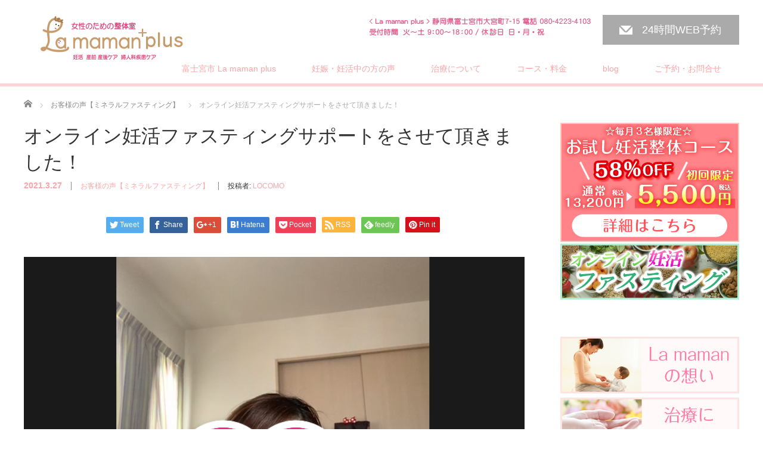

--- FILE ---
content_type: text/html; charset=UTF-8
request_url: https://ninkatsu-lamaman.com/2021/03/27/%E3%82%AA%E3%83%B3%E3%83%A9%E3%82%A4%E3%83%B3%E5%A6%8A%E6%B4%BB%E3%83%95%E3%82%A1%E3%82%B9%E3%83%86%E3%82%A3%E3%83%B3%E3%82%B0%E3%82%B5%E3%83%9D%E3%83%BC%E3%83%88%E3%82%92%E3%81%95%E3%81%9B%E3%81%A6/
body_size: 19346
content:

<!DOCTYPE html>
<html dir="ltr" lang="ja" prefix="og: https://ogp.me/ns#">
<head>


<meta charset="UTF-8">
<meta name="viewport" content="width=1200">
<!--[if IE]><meta http-equiv="X-UA-Compatible" content="IE=edge,chrome=1"><![endif]-->
<title>オンライン妊活ファスティングサポートをさせて頂きました！ | 富士宮市の妊活・不妊整体なら【妊娠率78.6％】女性のための整体室 La maman plus（ラママンプラス）</title>
<meta name="description" content="自律神経の乱れや眠りの質が悪くて夜中起きてしまうことをなんとかしたい！！と強い気持ちをもって7日間の妊活ファスティングにチャレンジしたAさんみごと全てのお悩みを解決されました&amp;#x2728;赤ちゃんを授かるためには自律神...">
<link rel="pingback" href="https://ninkatsu-lamaman.com/xmlrpc.php">

		<!-- All in One SEO 4.9.3 - aioseo.com -->
	<meta name="description" content="自律神経の乱れや眠りの質が悪くて夜中起きてしまうことをなんとかしたい！！ と強い気持ちをもって 7日間の妊活フ" />
	<meta name="robots" content="max-image-preview:large" />
	<meta name="author" content="LOCOMO"/>
	<link rel="canonical" href="https://ninkatsu-lamaman.com/2021/03/27/%e3%82%aa%e3%83%b3%e3%83%a9%e3%82%a4%e3%83%b3%e5%a6%8a%e6%b4%bb%e3%83%95%e3%82%a1%e3%82%b9%e3%83%86%e3%82%a3%e3%83%b3%e3%82%b0%e3%82%b5%e3%83%9d%e3%83%bc%e3%83%88%e3%82%92%e3%81%95%e3%81%9b%e3%81%a6/" />
	<meta name="generator" content="All in One SEO (AIOSEO) 4.9.3" />

		<!-- Global site tag (gtag.js) - Google Analytics -->
<script async src="https://www.googletagmanager.com/gtag/js?id=G-T28ZLZKC01"></script>
<script>
 window.dataLayer = window.dataLayer || [];
 function gtag(){dataLayer.push(arguments);}
 gtag('js', new Date());

 gtag('config', 'G-T28ZLZKC01');
</script>
		<meta property="og:locale" content="ja_JP" />
		<meta property="og:site_name" content="富士宮市の妊活・不妊整体なら【妊娠率78.6％】女性のための整体室 La maman plus（ラママンプラス） | 静岡県富士宮市の妊活・不妊整体ならここ！女性のための整体室 La maman plus（ラママンプラス）は、女性セラピストによる【妊娠率78.6％】の実績。30代・40代でお悩みの方、持病を克服したい方、1年以内で妊娠したい方など、本気で妊娠したいあなたのための整体室です。待ち合いからお帰りまで他の方と会わない完全プライベート設計も安心です。" />
		<meta property="og:type" content="article" />
		<meta property="og:title" content="オンライン妊活ファスティングサポートをさせて頂きました！ | 富士宮市の妊活・不妊整体なら【妊娠率78.6％】女性のための整体室 La maman plus（ラママンプラス）" />
		<meta property="og:description" content="自律神経の乱れや眠りの質が悪くて夜中起きてしまうことをなんとかしたい！！ と強い気持ちをもって 7日間の妊活フ" />
		<meta property="og:url" content="https://ninkatsu-lamaman.com/2021/03/27/%e3%82%aa%e3%83%b3%e3%83%a9%e3%82%a4%e3%83%b3%e5%a6%8a%e6%b4%bb%e3%83%95%e3%82%a1%e3%82%b9%e3%83%86%e3%82%a3%e3%83%b3%e3%82%b0%e3%82%b5%e3%83%9d%e3%83%bc%e3%83%88%e3%82%92%e3%81%95%e3%81%9b%e3%81%a6/" />
		<meta property="article:published_time" content="2021-03-27T07:23:57+00:00" />
		<meta property="article:modified_time" content="2021-03-27T07:23:57+00:00" />
		<meta name="twitter:card" content="summary" />
		<meta name="twitter:title" content="オンライン妊活ファスティングサポートをさせて頂きました！ | 富士宮市の妊活・不妊整体なら【妊娠率78.6％】女性のための整体室 La maman plus（ラママンプラス）" />
		<meta name="twitter:description" content="自律神経の乱れや眠りの質が悪くて夜中起きてしまうことをなんとかしたい！！ と強い気持ちをもって 7日間の妊活フ" />
		<script type="application/ld+json" class="aioseo-schema">
			{"@context":"https:\/\/schema.org","@graph":[{"@type":"Article","@id":"https:\/\/ninkatsu-lamaman.com\/2021\/03\/27\/%e3%82%aa%e3%83%b3%e3%83%a9%e3%82%a4%e3%83%b3%e5%a6%8a%e6%b4%bb%e3%83%95%e3%82%a1%e3%82%b9%e3%83%86%e3%82%a3%e3%83%b3%e3%82%b0%e3%82%b5%e3%83%9d%e3%83%bc%e3%83%88%e3%82%92%e3%81%95%e3%81%9b%e3%81%a6\/#article","name":"\u30aa\u30f3\u30e9\u30a4\u30f3\u598a\u6d3b\u30d5\u30a1\u30b9\u30c6\u30a3\u30f3\u30b0\u30b5\u30dd\u30fc\u30c8\u3092\u3055\u305b\u3066\u9802\u304d\u307e\u3057\u305f\uff01 | \u5bcc\u58eb\u5bae\u5e02\u306e\u598a\u6d3b\u30fb\u4e0d\u598a\u6574\u4f53\u306a\u3089\u3010\u598a\u5a20\u738778.6\uff05\u3011\u5973\u6027\u306e\u305f\u3081\u306e\u6574\u4f53\u5ba4 La maman plus\uff08\u30e9\u30de\u30de\u30f3\u30d7\u30e9\u30b9\uff09","headline":"\u30aa\u30f3\u30e9\u30a4\u30f3\u598a\u6d3b\u30d5\u30a1\u30b9\u30c6\u30a3\u30f3\u30b0\u30b5\u30dd\u30fc\u30c8\u3092\u3055\u305b\u3066\u9802\u304d\u307e\u3057\u305f\uff01","author":{"@id":"https:\/\/ninkatsu-lamaman.com\/author\/locomo\/#author"},"publisher":{"@id":"https:\/\/ninkatsu-lamaman.com\/#organization"},"image":{"@type":"ImageObject","url":"https:\/\/ninkatsu-lamaman.com\/wp-content\/uploads\/2021\/03\/S-1.png","width":731,"height":731},"datePublished":"2021-03-27T16:23:57+09:00","dateModified":"2021-03-27T16:23:57+09:00","inLanguage":"ja","mainEntityOfPage":{"@id":"https:\/\/ninkatsu-lamaman.com\/2021\/03\/27\/%e3%82%aa%e3%83%b3%e3%83%a9%e3%82%a4%e3%83%b3%e5%a6%8a%e6%b4%bb%e3%83%95%e3%82%a1%e3%82%b9%e3%83%86%e3%82%a3%e3%83%b3%e3%82%b0%e3%82%b5%e3%83%9d%e3%83%bc%e3%83%88%e3%82%92%e3%81%95%e3%81%9b%e3%81%a6\/#webpage"},"isPartOf":{"@id":"https:\/\/ninkatsu-lamaman.com\/2021\/03\/27\/%e3%82%aa%e3%83%b3%e3%83%a9%e3%82%a4%e3%83%b3%e5%a6%8a%e6%b4%bb%e3%83%95%e3%82%a1%e3%82%b9%e3%83%86%e3%82%a3%e3%83%b3%e3%82%b0%e3%82%b5%e3%83%9d%e3%83%bc%e3%83%88%e3%82%92%e3%81%95%e3%81%9b%e3%81%a6\/#webpage"},"articleSection":"\u304a\u5ba2\u69d8\u306e\u58f0\u3010\u30df\u30cd\u30e9\u30eb\u30d5\u30a1\u30b9\u30c6\u30a3\u30f3\u30b0\u3011"},{"@type":"BreadcrumbList","@id":"https:\/\/ninkatsu-lamaman.com\/2021\/03\/27\/%e3%82%aa%e3%83%b3%e3%83%a9%e3%82%a4%e3%83%b3%e5%a6%8a%e6%b4%bb%e3%83%95%e3%82%a1%e3%82%b9%e3%83%86%e3%82%a3%e3%83%b3%e3%82%b0%e3%82%b5%e3%83%9d%e3%83%bc%e3%83%88%e3%82%92%e3%81%95%e3%81%9b%e3%81%a6\/#breadcrumblist","itemListElement":[{"@type":"ListItem","@id":"https:\/\/ninkatsu-lamaman.com#listItem","position":1,"name":"\u30db\u30fc\u30e0","item":"https:\/\/ninkatsu-lamaman.com","nextItem":{"@type":"ListItem","@id":"https:\/\/ninkatsu-lamaman.com\/category\/lamaman-voice\/#listItem","name":"\u304a\u5ba2\u69d8\u306e\u58f0"}},{"@type":"ListItem","@id":"https:\/\/ninkatsu-lamaman.com\/category\/lamaman-voice\/#listItem","position":2,"name":"\u304a\u5ba2\u69d8\u306e\u58f0","item":"https:\/\/ninkatsu-lamaman.com\/category\/lamaman-voice\/","nextItem":{"@type":"ListItem","@id":"https:\/\/ninkatsu-lamaman.com\/category\/lamaman-voice\/%e3%81%8a%e5%ae%a2%e6%a7%98%e3%81%ae%e5%a3%b0%e3%80%90%e3%83%9f%e3%83%8d%e3%83%a9%e3%83%ab%e3%83%95%e3%82%a1%e3%82%b9%e3%83%86%e3%82%a3%e3%83%b3%e3%82%b0%e3%80%91\/#listItem","name":"\u304a\u5ba2\u69d8\u306e\u58f0\u3010\u30df\u30cd\u30e9\u30eb\u30d5\u30a1\u30b9\u30c6\u30a3\u30f3\u30b0\u3011"},"previousItem":{"@type":"ListItem","@id":"https:\/\/ninkatsu-lamaman.com#listItem","name":"\u30db\u30fc\u30e0"}},{"@type":"ListItem","@id":"https:\/\/ninkatsu-lamaman.com\/category\/lamaman-voice\/%e3%81%8a%e5%ae%a2%e6%a7%98%e3%81%ae%e5%a3%b0%e3%80%90%e3%83%9f%e3%83%8d%e3%83%a9%e3%83%ab%e3%83%95%e3%82%a1%e3%82%b9%e3%83%86%e3%82%a3%e3%83%b3%e3%82%b0%e3%80%91\/#listItem","position":3,"name":"\u304a\u5ba2\u69d8\u306e\u58f0\u3010\u30df\u30cd\u30e9\u30eb\u30d5\u30a1\u30b9\u30c6\u30a3\u30f3\u30b0\u3011","item":"https:\/\/ninkatsu-lamaman.com\/category\/lamaman-voice\/%e3%81%8a%e5%ae%a2%e6%a7%98%e3%81%ae%e5%a3%b0%e3%80%90%e3%83%9f%e3%83%8d%e3%83%a9%e3%83%ab%e3%83%95%e3%82%a1%e3%82%b9%e3%83%86%e3%82%a3%e3%83%b3%e3%82%b0%e3%80%91\/","nextItem":{"@type":"ListItem","@id":"https:\/\/ninkatsu-lamaman.com\/2021\/03\/27\/%e3%82%aa%e3%83%b3%e3%83%a9%e3%82%a4%e3%83%b3%e5%a6%8a%e6%b4%bb%e3%83%95%e3%82%a1%e3%82%b9%e3%83%86%e3%82%a3%e3%83%b3%e3%82%b0%e3%82%b5%e3%83%9d%e3%83%bc%e3%83%88%e3%82%92%e3%81%95%e3%81%9b%e3%81%a6\/#listItem","name":"\u30aa\u30f3\u30e9\u30a4\u30f3\u598a\u6d3b\u30d5\u30a1\u30b9\u30c6\u30a3\u30f3\u30b0\u30b5\u30dd\u30fc\u30c8\u3092\u3055\u305b\u3066\u9802\u304d\u307e\u3057\u305f\uff01"},"previousItem":{"@type":"ListItem","@id":"https:\/\/ninkatsu-lamaman.com\/category\/lamaman-voice\/#listItem","name":"\u304a\u5ba2\u69d8\u306e\u58f0"}},{"@type":"ListItem","@id":"https:\/\/ninkatsu-lamaman.com\/2021\/03\/27\/%e3%82%aa%e3%83%b3%e3%83%a9%e3%82%a4%e3%83%b3%e5%a6%8a%e6%b4%bb%e3%83%95%e3%82%a1%e3%82%b9%e3%83%86%e3%82%a3%e3%83%b3%e3%82%b0%e3%82%b5%e3%83%9d%e3%83%bc%e3%83%88%e3%82%92%e3%81%95%e3%81%9b%e3%81%a6\/#listItem","position":4,"name":"\u30aa\u30f3\u30e9\u30a4\u30f3\u598a\u6d3b\u30d5\u30a1\u30b9\u30c6\u30a3\u30f3\u30b0\u30b5\u30dd\u30fc\u30c8\u3092\u3055\u305b\u3066\u9802\u304d\u307e\u3057\u305f\uff01","previousItem":{"@type":"ListItem","@id":"https:\/\/ninkatsu-lamaman.com\/category\/lamaman-voice\/%e3%81%8a%e5%ae%a2%e6%a7%98%e3%81%ae%e5%a3%b0%e3%80%90%e3%83%9f%e3%83%8d%e3%83%a9%e3%83%ab%e3%83%95%e3%82%a1%e3%82%b9%e3%83%86%e3%82%a3%e3%83%b3%e3%82%b0%e3%80%91\/#listItem","name":"\u304a\u5ba2\u69d8\u306e\u58f0\u3010\u30df\u30cd\u30e9\u30eb\u30d5\u30a1\u30b9\u30c6\u30a3\u30f3\u30b0\u3011"}}]},{"@type":"Organization","@id":"https:\/\/ninkatsu-lamaman.com\/#organization","name":"\u5bcc\u58eb\u5bae\u5e02\u306e\u598a\u6d3b\u30fb\u4e0d\u598a\u6574\u4f53\u306a\u3089\u3010\u598a\u5a20\u738778.6\uff05\u3011\u5973\u6027\u306e\u305f\u3081\u306e\u6574\u4f53\u5ba4 La maman plus\uff08\u30e9\u30de\u30de\u30f3\u30d7\u30e9\u30b9\uff09","description":"\u9759\u5ca1\u770c\u5bcc\u58eb\u5bae\u5e02\u306e\u598a\u6d3b\u30fb\u4e0d\u598a\u6574\u4f53\u306a\u3089\u3053\u3053\uff01\u5973\u6027\u306e\u305f\u3081\u306e\u6574\u4f53\u5ba4 La maman plus\uff08\u30e9\u30de\u30de\u30f3\u30d7\u30e9\u30b9\uff09\u306f\u3001\u5973\u6027\u30bb\u30e9\u30d4\u30b9\u30c8\u306b\u3088\u308b\u3010\u598a\u5a20\u738778.6\uff05\u3011\u306e\u5b9f\u7e3e\u300230\u4ee3\u30fb40\u4ee3\u3067\u304a\u60a9\u307f\u306e\u65b9\u3001\u6301\u75c5\u3092\u514b\u670d\u3057\u305f\u3044\u65b9\u30011\u5e74\u4ee5\u5185\u3067\u598a\u5a20\u3057\u305f\u3044\u65b9\u306a\u3069\u3001\u672c\u6c17\u3067\u598a\u5a20\u3057\u305f\u3044\u3042\u306a\u305f\u306e\u305f\u3081\u306e\u6574\u4f53\u5ba4\u3067\u3059\u3002\u5f85\u3061\u5408\u3044\u304b\u3089\u304a\u5e30\u308a\u307e\u3067\u4ed6\u306e\u65b9\u3068\u4f1a\u308f\u306a\u3044\u5b8c\u5168\u30d7\u30e9\u30a4\u30d9\u30fc\u30c8\u8a2d\u8a08\u3082\u5b89\u5fc3\u3067\u3059\u3002","url":"https:\/\/ninkatsu-lamaman.com\/"},{"@type":"Person","@id":"https:\/\/ninkatsu-lamaman.com\/author\/locomo\/#author","url":"https:\/\/ninkatsu-lamaman.com\/author\/locomo\/","name":"LOCOMO","image":{"@type":"ImageObject","@id":"https:\/\/ninkatsu-lamaman.com\/2021\/03\/27\/%e3%82%aa%e3%83%b3%e3%83%a9%e3%82%a4%e3%83%b3%e5%a6%8a%e6%b4%bb%e3%83%95%e3%82%a1%e3%82%b9%e3%83%86%e3%82%a3%e3%83%b3%e3%82%b0%e3%82%b5%e3%83%9d%e3%83%bc%e3%83%88%e3%82%92%e3%81%95%e3%81%9b%e3%81%a6\/#authorImage","url":"https:\/\/secure.gravatar.com\/avatar\/2e10007a51320781edc9914c3b1b2cdab2301107782dc9ac13ddb0d84fda8f36?s=96&d=mm&r=g","width":96,"height":96,"caption":"LOCOMO"}},{"@type":"WebPage","@id":"https:\/\/ninkatsu-lamaman.com\/2021\/03\/27\/%e3%82%aa%e3%83%b3%e3%83%a9%e3%82%a4%e3%83%b3%e5%a6%8a%e6%b4%bb%e3%83%95%e3%82%a1%e3%82%b9%e3%83%86%e3%82%a3%e3%83%b3%e3%82%b0%e3%82%b5%e3%83%9d%e3%83%bc%e3%83%88%e3%82%92%e3%81%95%e3%81%9b%e3%81%a6\/#webpage","url":"https:\/\/ninkatsu-lamaman.com\/2021\/03\/27\/%e3%82%aa%e3%83%b3%e3%83%a9%e3%82%a4%e3%83%b3%e5%a6%8a%e6%b4%bb%e3%83%95%e3%82%a1%e3%82%b9%e3%83%86%e3%82%a3%e3%83%b3%e3%82%b0%e3%82%b5%e3%83%9d%e3%83%bc%e3%83%88%e3%82%92%e3%81%95%e3%81%9b%e3%81%a6\/","name":"\u30aa\u30f3\u30e9\u30a4\u30f3\u598a\u6d3b\u30d5\u30a1\u30b9\u30c6\u30a3\u30f3\u30b0\u30b5\u30dd\u30fc\u30c8\u3092\u3055\u305b\u3066\u9802\u304d\u307e\u3057\u305f\uff01 | \u5bcc\u58eb\u5bae\u5e02\u306e\u598a\u6d3b\u30fb\u4e0d\u598a\u6574\u4f53\u306a\u3089\u3010\u598a\u5a20\u738778.6\uff05\u3011\u5973\u6027\u306e\u305f\u3081\u306e\u6574\u4f53\u5ba4 La maman plus\uff08\u30e9\u30de\u30de\u30f3\u30d7\u30e9\u30b9\uff09","description":"\u81ea\u5f8b\u795e\u7d4c\u306e\u4e71\u308c\u3084\u7720\u308a\u306e\u8cea\u304c\u60aa\u304f\u3066\u591c\u4e2d\u8d77\u304d\u3066\u3057\u307e\u3046\u3053\u3068\u3092\u306a\u3093\u3068\u304b\u3057\u305f\u3044\uff01\uff01 \u3068\u5f37\u3044\u6c17\u6301\u3061\u3092\u3082\u3063\u3066 7\u65e5\u9593\u306e\u598a\u6d3b\u30d5","inLanguage":"ja","isPartOf":{"@id":"https:\/\/ninkatsu-lamaman.com\/#website"},"breadcrumb":{"@id":"https:\/\/ninkatsu-lamaman.com\/2021\/03\/27\/%e3%82%aa%e3%83%b3%e3%83%a9%e3%82%a4%e3%83%b3%e5%a6%8a%e6%b4%bb%e3%83%95%e3%82%a1%e3%82%b9%e3%83%86%e3%82%a3%e3%83%b3%e3%82%b0%e3%82%b5%e3%83%9d%e3%83%bc%e3%83%88%e3%82%92%e3%81%95%e3%81%9b%e3%81%a6\/#breadcrumblist"},"author":{"@id":"https:\/\/ninkatsu-lamaman.com\/author\/locomo\/#author"},"creator":{"@id":"https:\/\/ninkatsu-lamaman.com\/author\/locomo\/#author"},"image":{"@type":"ImageObject","url":"https:\/\/ninkatsu-lamaman.com\/wp-content\/uploads\/2021\/03\/S-1.png","@id":"https:\/\/ninkatsu-lamaman.com\/2021\/03\/27\/%e3%82%aa%e3%83%b3%e3%83%a9%e3%82%a4%e3%83%b3%e5%a6%8a%e6%b4%bb%e3%83%95%e3%82%a1%e3%82%b9%e3%83%86%e3%82%a3%e3%83%b3%e3%82%b0%e3%82%b5%e3%83%9d%e3%83%bc%e3%83%88%e3%82%92%e3%81%95%e3%81%9b%e3%81%a6\/#mainImage","width":731,"height":731},"primaryImageOfPage":{"@id":"https:\/\/ninkatsu-lamaman.com\/2021\/03\/27\/%e3%82%aa%e3%83%b3%e3%83%a9%e3%82%a4%e3%83%b3%e5%a6%8a%e6%b4%bb%e3%83%95%e3%82%a1%e3%82%b9%e3%83%86%e3%82%a3%e3%83%b3%e3%82%b0%e3%82%b5%e3%83%9d%e3%83%bc%e3%83%88%e3%82%92%e3%81%95%e3%81%9b%e3%81%a6\/#mainImage"},"datePublished":"2021-03-27T16:23:57+09:00","dateModified":"2021-03-27T16:23:57+09:00"},{"@type":"WebSite","@id":"https:\/\/ninkatsu-lamaman.com\/#website","url":"https:\/\/ninkatsu-lamaman.com\/","name":"\u5bcc\u58eb\u5bae\u5e02\u306e\u598a\u6d3b\u30fb\u4e0d\u598a\u6574\u4f53\u306a\u3089\u3010\u598a\u5a20\u738778.6\uff05\u3011\u5973\u6027\u306e\u305f\u3081\u306e\u6574\u4f53\u5ba4 La maman plus\uff08\u30e9\u30de\u30de\u30f3\u30d7\u30e9\u30b9\uff09","description":"\u9759\u5ca1\u770c\u5bcc\u58eb\u5bae\u5e02\u306e\u598a\u6d3b\u30fb\u4e0d\u598a\u6574\u4f53\u306a\u3089\u3053\u3053\uff01\u5973\u6027\u306e\u305f\u3081\u306e\u6574\u4f53\u5ba4 La maman plus\uff08\u30e9\u30de\u30de\u30f3\u30d7\u30e9\u30b9\uff09\u306f\u3001\u5973\u6027\u30bb\u30e9\u30d4\u30b9\u30c8\u306b\u3088\u308b\u3010\u598a\u5a20\u738778.6\uff05\u3011\u306e\u5b9f\u7e3e\u300230\u4ee3\u30fb40\u4ee3\u3067\u304a\u60a9\u307f\u306e\u65b9\u3001\u6301\u75c5\u3092\u514b\u670d\u3057\u305f\u3044\u65b9\u30011\u5e74\u4ee5\u5185\u3067\u598a\u5a20\u3057\u305f\u3044\u65b9\u306a\u3069\u3001\u672c\u6c17\u3067\u598a\u5a20\u3057\u305f\u3044\u3042\u306a\u305f\u306e\u305f\u3081\u306e\u6574\u4f53\u5ba4\u3067\u3059\u3002\u5f85\u3061\u5408\u3044\u304b\u3089\u304a\u5e30\u308a\u307e\u3067\u4ed6\u306e\u65b9\u3068\u4f1a\u308f\u306a\u3044\u5b8c\u5168\u30d7\u30e9\u30a4\u30d9\u30fc\u30c8\u8a2d\u8a08\u3082\u5b89\u5fc3\u3067\u3059\u3002","inLanguage":"ja","publisher":{"@id":"https:\/\/ninkatsu-lamaman.com\/#organization"}}]}
		</script>
		<!-- All in One SEO -->

<link rel="alternate" type="application/rss+xml" title="富士宮市の妊活・不妊整体なら【妊娠率78.6％】女性のための整体室 La maman plus（ラママンプラス） &raquo; フィード" href="https://ninkatsu-lamaman.com/feed/" />
<link rel="alternate" type="application/rss+xml" title="富士宮市の妊活・不妊整体なら【妊娠率78.6％】女性のための整体室 La maman plus（ラママンプラス） &raquo; コメントフィード" href="https://ninkatsu-lamaman.com/comments/feed/" />
<link rel="alternate" title="oEmbed (JSON)" type="application/json+oembed" href="https://ninkatsu-lamaman.com/wp-json/oembed/1.0/embed?url=https%3A%2F%2Fninkatsu-lamaman.com%2F2021%2F03%2F27%2F%25e3%2582%25aa%25e3%2583%25b3%25e3%2583%25a9%25e3%2582%25a4%25e3%2583%25b3%25e5%25a6%258a%25e6%25b4%25bb%25e3%2583%2595%25e3%2582%25a1%25e3%2582%25b9%25e3%2583%2586%25e3%2582%25a3%25e3%2583%25b3%25e3%2582%25b0%25e3%2582%25b5%25e3%2583%259d%25e3%2583%25bc%25e3%2583%2588%25e3%2582%2592%25e3%2581%2595%25e3%2581%259b%25e3%2581%25a6%2F" />
<link rel="alternate" title="oEmbed (XML)" type="text/xml+oembed" href="https://ninkatsu-lamaman.com/wp-json/oembed/1.0/embed?url=https%3A%2F%2Fninkatsu-lamaman.com%2F2021%2F03%2F27%2F%25e3%2582%25aa%25e3%2583%25b3%25e3%2583%25a9%25e3%2582%25a4%25e3%2583%25b3%25e5%25a6%258a%25e6%25b4%25bb%25e3%2583%2595%25e3%2582%25a1%25e3%2582%25b9%25e3%2583%2586%25e3%2582%25a3%25e3%2583%25b3%25e3%2582%25b0%25e3%2582%25b5%25e3%2583%259d%25e3%2583%25bc%25e3%2583%2588%25e3%2582%2592%25e3%2581%2595%25e3%2581%259b%25e3%2581%25a6%2F&#038;format=xml" />
<style id='wp-img-auto-sizes-contain-inline-css' type='text/css'>
img:is([sizes=auto i],[sizes^="auto," i]){contain-intrinsic-size:3000px 1500px}
/*# sourceURL=wp-img-auto-sizes-contain-inline-css */
</style>
<link rel='stylesheet' id='style-css' href='https://ninkatsu-lamaman.com/wp-content/themes/lamaman2/style.css?ver=3.1' type='text/css' media='screen' />
<style id='wp-emoji-styles-inline-css' type='text/css'>

	img.wp-smiley, img.emoji {
		display: inline !important;
		border: none !important;
		box-shadow: none !important;
		height: 1em !important;
		width: 1em !important;
		margin: 0 0.07em !important;
		vertical-align: -0.1em !important;
		background: none !important;
		padding: 0 !important;
	}
/*# sourceURL=wp-emoji-styles-inline-css */
</style>
<style id='wp-block-library-inline-css' type='text/css'>
:root{--wp-block-synced-color:#7a00df;--wp-block-synced-color--rgb:122,0,223;--wp-bound-block-color:var(--wp-block-synced-color);--wp-editor-canvas-background:#ddd;--wp-admin-theme-color:#007cba;--wp-admin-theme-color--rgb:0,124,186;--wp-admin-theme-color-darker-10:#006ba1;--wp-admin-theme-color-darker-10--rgb:0,107,160.5;--wp-admin-theme-color-darker-20:#005a87;--wp-admin-theme-color-darker-20--rgb:0,90,135;--wp-admin-border-width-focus:2px}@media (min-resolution:192dpi){:root{--wp-admin-border-width-focus:1.5px}}.wp-element-button{cursor:pointer}:root .has-very-light-gray-background-color{background-color:#eee}:root .has-very-dark-gray-background-color{background-color:#313131}:root .has-very-light-gray-color{color:#eee}:root .has-very-dark-gray-color{color:#313131}:root .has-vivid-green-cyan-to-vivid-cyan-blue-gradient-background{background:linear-gradient(135deg,#00d084,#0693e3)}:root .has-purple-crush-gradient-background{background:linear-gradient(135deg,#34e2e4,#4721fb 50%,#ab1dfe)}:root .has-hazy-dawn-gradient-background{background:linear-gradient(135deg,#faaca8,#dad0ec)}:root .has-subdued-olive-gradient-background{background:linear-gradient(135deg,#fafae1,#67a671)}:root .has-atomic-cream-gradient-background{background:linear-gradient(135deg,#fdd79a,#004a59)}:root .has-nightshade-gradient-background{background:linear-gradient(135deg,#330968,#31cdcf)}:root .has-midnight-gradient-background{background:linear-gradient(135deg,#020381,#2874fc)}:root{--wp--preset--font-size--normal:16px;--wp--preset--font-size--huge:42px}.has-regular-font-size{font-size:1em}.has-larger-font-size{font-size:2.625em}.has-normal-font-size{font-size:var(--wp--preset--font-size--normal)}.has-huge-font-size{font-size:var(--wp--preset--font-size--huge)}.has-text-align-center{text-align:center}.has-text-align-left{text-align:left}.has-text-align-right{text-align:right}.has-fit-text{white-space:nowrap!important}#end-resizable-editor-section{display:none}.aligncenter{clear:both}.items-justified-left{justify-content:flex-start}.items-justified-center{justify-content:center}.items-justified-right{justify-content:flex-end}.items-justified-space-between{justify-content:space-between}.screen-reader-text{border:0;clip-path:inset(50%);height:1px;margin:-1px;overflow:hidden;padding:0;position:absolute;width:1px;word-wrap:normal!important}.screen-reader-text:focus{background-color:#ddd;clip-path:none;color:#444;display:block;font-size:1em;height:auto;left:5px;line-height:normal;padding:15px 23px 14px;text-decoration:none;top:5px;width:auto;z-index:100000}html :where(.has-border-color){border-style:solid}html :where([style*=border-top-color]){border-top-style:solid}html :where([style*=border-right-color]){border-right-style:solid}html :where([style*=border-bottom-color]){border-bottom-style:solid}html :where([style*=border-left-color]){border-left-style:solid}html :where([style*=border-width]){border-style:solid}html :where([style*=border-top-width]){border-top-style:solid}html :where([style*=border-right-width]){border-right-style:solid}html :where([style*=border-bottom-width]){border-bottom-style:solid}html :where([style*=border-left-width]){border-left-style:solid}html :where(img[class*=wp-image-]){height:auto;max-width:100%}:where(figure){margin:0 0 1em}html :where(.is-position-sticky){--wp-admin--admin-bar--position-offset:var(--wp-admin--admin-bar--height,0px)}@media screen and (max-width:600px){html :where(.is-position-sticky){--wp-admin--admin-bar--position-offset:0px}}

/*# sourceURL=wp-block-library-inline-css */
</style><style id='global-styles-inline-css' type='text/css'>
:root{--wp--preset--aspect-ratio--square: 1;--wp--preset--aspect-ratio--4-3: 4/3;--wp--preset--aspect-ratio--3-4: 3/4;--wp--preset--aspect-ratio--3-2: 3/2;--wp--preset--aspect-ratio--2-3: 2/3;--wp--preset--aspect-ratio--16-9: 16/9;--wp--preset--aspect-ratio--9-16: 9/16;--wp--preset--color--black: #000000;--wp--preset--color--cyan-bluish-gray: #abb8c3;--wp--preset--color--white: #ffffff;--wp--preset--color--pale-pink: #f78da7;--wp--preset--color--vivid-red: #cf2e2e;--wp--preset--color--luminous-vivid-orange: #ff6900;--wp--preset--color--luminous-vivid-amber: #fcb900;--wp--preset--color--light-green-cyan: #7bdcb5;--wp--preset--color--vivid-green-cyan: #00d084;--wp--preset--color--pale-cyan-blue: #8ed1fc;--wp--preset--color--vivid-cyan-blue: #0693e3;--wp--preset--color--vivid-purple: #9b51e0;--wp--preset--gradient--vivid-cyan-blue-to-vivid-purple: linear-gradient(135deg,rgb(6,147,227) 0%,rgb(155,81,224) 100%);--wp--preset--gradient--light-green-cyan-to-vivid-green-cyan: linear-gradient(135deg,rgb(122,220,180) 0%,rgb(0,208,130) 100%);--wp--preset--gradient--luminous-vivid-amber-to-luminous-vivid-orange: linear-gradient(135deg,rgb(252,185,0) 0%,rgb(255,105,0) 100%);--wp--preset--gradient--luminous-vivid-orange-to-vivid-red: linear-gradient(135deg,rgb(255,105,0) 0%,rgb(207,46,46) 100%);--wp--preset--gradient--very-light-gray-to-cyan-bluish-gray: linear-gradient(135deg,rgb(238,238,238) 0%,rgb(169,184,195) 100%);--wp--preset--gradient--cool-to-warm-spectrum: linear-gradient(135deg,rgb(74,234,220) 0%,rgb(151,120,209) 20%,rgb(207,42,186) 40%,rgb(238,44,130) 60%,rgb(251,105,98) 80%,rgb(254,248,76) 100%);--wp--preset--gradient--blush-light-purple: linear-gradient(135deg,rgb(255,206,236) 0%,rgb(152,150,240) 100%);--wp--preset--gradient--blush-bordeaux: linear-gradient(135deg,rgb(254,205,165) 0%,rgb(254,45,45) 50%,rgb(107,0,62) 100%);--wp--preset--gradient--luminous-dusk: linear-gradient(135deg,rgb(255,203,112) 0%,rgb(199,81,192) 50%,rgb(65,88,208) 100%);--wp--preset--gradient--pale-ocean: linear-gradient(135deg,rgb(255,245,203) 0%,rgb(182,227,212) 50%,rgb(51,167,181) 100%);--wp--preset--gradient--electric-grass: linear-gradient(135deg,rgb(202,248,128) 0%,rgb(113,206,126) 100%);--wp--preset--gradient--midnight: linear-gradient(135deg,rgb(2,3,129) 0%,rgb(40,116,252) 100%);--wp--preset--font-size--small: 13px;--wp--preset--font-size--medium: 20px;--wp--preset--font-size--large: 36px;--wp--preset--font-size--x-large: 42px;--wp--preset--spacing--20: 0.44rem;--wp--preset--spacing--30: 0.67rem;--wp--preset--spacing--40: 1rem;--wp--preset--spacing--50: 1.5rem;--wp--preset--spacing--60: 2.25rem;--wp--preset--spacing--70: 3.38rem;--wp--preset--spacing--80: 5.06rem;--wp--preset--shadow--natural: 6px 6px 9px rgba(0, 0, 0, 0.2);--wp--preset--shadow--deep: 12px 12px 50px rgba(0, 0, 0, 0.4);--wp--preset--shadow--sharp: 6px 6px 0px rgba(0, 0, 0, 0.2);--wp--preset--shadow--outlined: 6px 6px 0px -3px rgb(255, 255, 255), 6px 6px rgb(0, 0, 0);--wp--preset--shadow--crisp: 6px 6px 0px rgb(0, 0, 0);}:where(.is-layout-flex){gap: 0.5em;}:where(.is-layout-grid){gap: 0.5em;}body .is-layout-flex{display: flex;}.is-layout-flex{flex-wrap: wrap;align-items: center;}.is-layout-flex > :is(*, div){margin: 0;}body .is-layout-grid{display: grid;}.is-layout-grid > :is(*, div){margin: 0;}:where(.wp-block-columns.is-layout-flex){gap: 2em;}:where(.wp-block-columns.is-layout-grid){gap: 2em;}:where(.wp-block-post-template.is-layout-flex){gap: 1.25em;}:where(.wp-block-post-template.is-layout-grid){gap: 1.25em;}.has-black-color{color: var(--wp--preset--color--black) !important;}.has-cyan-bluish-gray-color{color: var(--wp--preset--color--cyan-bluish-gray) !important;}.has-white-color{color: var(--wp--preset--color--white) !important;}.has-pale-pink-color{color: var(--wp--preset--color--pale-pink) !important;}.has-vivid-red-color{color: var(--wp--preset--color--vivid-red) !important;}.has-luminous-vivid-orange-color{color: var(--wp--preset--color--luminous-vivid-orange) !important;}.has-luminous-vivid-amber-color{color: var(--wp--preset--color--luminous-vivid-amber) !important;}.has-light-green-cyan-color{color: var(--wp--preset--color--light-green-cyan) !important;}.has-vivid-green-cyan-color{color: var(--wp--preset--color--vivid-green-cyan) !important;}.has-pale-cyan-blue-color{color: var(--wp--preset--color--pale-cyan-blue) !important;}.has-vivid-cyan-blue-color{color: var(--wp--preset--color--vivid-cyan-blue) !important;}.has-vivid-purple-color{color: var(--wp--preset--color--vivid-purple) !important;}.has-black-background-color{background-color: var(--wp--preset--color--black) !important;}.has-cyan-bluish-gray-background-color{background-color: var(--wp--preset--color--cyan-bluish-gray) !important;}.has-white-background-color{background-color: var(--wp--preset--color--white) !important;}.has-pale-pink-background-color{background-color: var(--wp--preset--color--pale-pink) !important;}.has-vivid-red-background-color{background-color: var(--wp--preset--color--vivid-red) !important;}.has-luminous-vivid-orange-background-color{background-color: var(--wp--preset--color--luminous-vivid-orange) !important;}.has-luminous-vivid-amber-background-color{background-color: var(--wp--preset--color--luminous-vivid-amber) !important;}.has-light-green-cyan-background-color{background-color: var(--wp--preset--color--light-green-cyan) !important;}.has-vivid-green-cyan-background-color{background-color: var(--wp--preset--color--vivid-green-cyan) !important;}.has-pale-cyan-blue-background-color{background-color: var(--wp--preset--color--pale-cyan-blue) !important;}.has-vivid-cyan-blue-background-color{background-color: var(--wp--preset--color--vivid-cyan-blue) !important;}.has-vivid-purple-background-color{background-color: var(--wp--preset--color--vivid-purple) !important;}.has-black-border-color{border-color: var(--wp--preset--color--black) !important;}.has-cyan-bluish-gray-border-color{border-color: var(--wp--preset--color--cyan-bluish-gray) !important;}.has-white-border-color{border-color: var(--wp--preset--color--white) !important;}.has-pale-pink-border-color{border-color: var(--wp--preset--color--pale-pink) !important;}.has-vivid-red-border-color{border-color: var(--wp--preset--color--vivid-red) !important;}.has-luminous-vivid-orange-border-color{border-color: var(--wp--preset--color--luminous-vivid-orange) !important;}.has-luminous-vivid-amber-border-color{border-color: var(--wp--preset--color--luminous-vivid-amber) !important;}.has-light-green-cyan-border-color{border-color: var(--wp--preset--color--light-green-cyan) !important;}.has-vivid-green-cyan-border-color{border-color: var(--wp--preset--color--vivid-green-cyan) !important;}.has-pale-cyan-blue-border-color{border-color: var(--wp--preset--color--pale-cyan-blue) !important;}.has-vivid-cyan-blue-border-color{border-color: var(--wp--preset--color--vivid-cyan-blue) !important;}.has-vivid-purple-border-color{border-color: var(--wp--preset--color--vivid-purple) !important;}.has-vivid-cyan-blue-to-vivid-purple-gradient-background{background: var(--wp--preset--gradient--vivid-cyan-blue-to-vivid-purple) !important;}.has-light-green-cyan-to-vivid-green-cyan-gradient-background{background: var(--wp--preset--gradient--light-green-cyan-to-vivid-green-cyan) !important;}.has-luminous-vivid-amber-to-luminous-vivid-orange-gradient-background{background: var(--wp--preset--gradient--luminous-vivid-amber-to-luminous-vivid-orange) !important;}.has-luminous-vivid-orange-to-vivid-red-gradient-background{background: var(--wp--preset--gradient--luminous-vivid-orange-to-vivid-red) !important;}.has-very-light-gray-to-cyan-bluish-gray-gradient-background{background: var(--wp--preset--gradient--very-light-gray-to-cyan-bluish-gray) !important;}.has-cool-to-warm-spectrum-gradient-background{background: var(--wp--preset--gradient--cool-to-warm-spectrum) !important;}.has-blush-light-purple-gradient-background{background: var(--wp--preset--gradient--blush-light-purple) !important;}.has-blush-bordeaux-gradient-background{background: var(--wp--preset--gradient--blush-bordeaux) !important;}.has-luminous-dusk-gradient-background{background: var(--wp--preset--gradient--luminous-dusk) !important;}.has-pale-ocean-gradient-background{background: var(--wp--preset--gradient--pale-ocean) !important;}.has-electric-grass-gradient-background{background: var(--wp--preset--gradient--electric-grass) !important;}.has-midnight-gradient-background{background: var(--wp--preset--gradient--midnight) !important;}.has-small-font-size{font-size: var(--wp--preset--font-size--small) !important;}.has-medium-font-size{font-size: var(--wp--preset--font-size--medium) !important;}.has-large-font-size{font-size: var(--wp--preset--font-size--large) !important;}.has-x-large-font-size{font-size: var(--wp--preset--font-size--x-large) !important;}
/*# sourceURL=global-styles-inline-css */
</style>

<style id='classic-theme-styles-inline-css' type='text/css'>
/*! This file is auto-generated */
.wp-block-button__link{color:#fff;background-color:#32373c;border-radius:9999px;box-shadow:none;text-decoration:none;padding:calc(.667em + 2px) calc(1.333em + 2px);font-size:1.125em}.wp-block-file__button{background:#32373c;color:#fff;text-decoration:none}
/*# sourceURL=/wp-includes/css/classic-themes.min.css */
</style>
<link rel='stylesheet' id='contact-form-7-css' href='https://ninkatsu-lamaman.com/wp-content/plugins/contact-form-7/includes/css/styles.css?ver=6.1.4' type='text/css' media='all' />
<script type="text/javascript" src="https://ninkatsu-lamaman.com/wp-includes/js/jquery/jquery.min.js?ver=3.7.1" id="jquery-core-js"></script>
<script type="text/javascript" src="https://ninkatsu-lamaman.com/wp-includes/js/jquery/jquery-migrate.min.js?ver=3.4.1" id="jquery-migrate-js"></script>
<link rel="https://api.w.org/" href="https://ninkatsu-lamaman.com/wp-json/" /><link rel="alternate" title="JSON" type="application/json" href="https://ninkatsu-lamaman.com/wp-json/wp/v2/posts/1479" /><link rel='shortlink' href='https://ninkatsu-lamaman.com/?p=1479' />
<style type="text/css"></style><link rel="icon" href="https://ninkatsu-lamaman.com/wp-content/uploads/2025/07/logo-120x120.png" sizes="32x32" />
<link rel="icon" href="https://ninkatsu-lamaman.com/wp-content/uploads/2025/07/logo-200x200.png" sizes="192x192" />
<link rel="apple-touch-icon" href="https://ninkatsu-lamaman.com/wp-content/uploads/2025/07/logo-200x200.png" />
<meta name="msapplication-TileImage" content="https://ninkatsu-lamaman.com/wp-content/uploads/2025/07/logo-300x300.png" />
<script src="https://ninkatsu-lamaman.com/wp-content/themes/lamaman2/js/jscript.js?ver=3.1"></script>

<link rel="stylesheet" href="https://ninkatsu-lamaman.com/wp-content/themes/lamaman2/style-pc.css?ver=3.1">
<link rel="stylesheet" href="https://ninkatsu-lamaman.com/wp-content/themes/lamaman2/japanese.css?ver=3.1">

<!--[if lt IE 9]>
<script src="https://ninkatsu-lamaman.com/wp-content/themes/lamaman2/js/html5.js?ver=3.1"></script>
<![endif]-->

<style type="text/css">

#logo_image { top:27px; left:21px; }

body { font-size:14px; }

a, #menu_archive .headline2, #menu_archive li a.title, #menu_bottom_area h2, #menu_bottom_area h3, .post_date, .archive_headline
  { color:#F9A5A7; }

a:hover, .footer_menu a:hover, .footer_menu li:first-child a:hover, .footer_menu li:only-child a:hover, #footer_logo_text a:hover, #comment_header ul li a:hover
  { color:#FBC4C5; }
.footer_menu a:hover { color:#bbb; }
.footer_menu li:first-child a:hover, .footer_menu li:only-child a:hover { color:#fff; }

.global_menu li a:hover, .global_menu li.active_menu > a, #index_staff_head, #staff_headline, #footer_top, #archive_headline, .side_headline, #comment_headline,
 .page_navi span.current, .widget_search #search-btn input, .widget_search #searchsubmit, .google_search #search_button, .global_menu ul ul a
  { background-color:#F9A5A7 !important; }

#header_contact a:hover{ background-color:#FBB8DC !important; }
#index_news .link_button:hover, #index_staff .link_button:hover, #index_staff_list .owl-next:hover, #index_staff_head .link_button:hover, #index_staff_list .owl-prev:hover, #index_info_button li a:hover, #index_staff_list .link:hover, #index_staff_list a.link:hover, #archive_staff_list .link:hover, .flex-direction-nav a:hover, #return_top a:hover, .global_menu ul ul a:hover, #wp-calendar td a:hover, #wp-calendar #prev a:hover, #wp-calendar #next a:hover, .widget_search #search-btn input:hover, .google_search #search_button:hover, .widget_search #searchsubmit:hover, .page_navi a:hover, #previous_post a:hover, #next_post a:hover, #submit_comment:hover, #post_pagination a:hover, .tcdw_category_list_widget a:hover, .tcdw_archive_list_widget a:hover
   { background-color:#FBC4C5 !important; }

#comment_textarea textarea:focus, #guest_info input:focus
  { border-color:#FBC4C5 !important; }


body, .post_content { font-size:18px; }
/*追加*/


.box2 {
    padding: 0.5em 1em;
    margin: 2em 0;
    background: #FFF;
    border: solid 3px #fcd4d5;
    border-radius: 10px;
}


h3.midashi02{
color: #505050;
padding: 0.5em;
display: inline-block;
line-height: 1.3;
background: #fdead6;
vertical-align: middle;
border-radius: 25px 0px 0px 25px;
}

h3.midashi02:before {
content: '●';
color: white;
margin-right: 8px;
}


h4.omoi {
  padding: 15px 0 15px 25px;
  border-left: 6px solid #ffcdcc; color:#f98171; font-weight:normal; font-size:30px;
}

.box4{
padding: 8px 19px;
margin: 2em 0;
color: #2c2c2f;
background: #ffe7f1;
border-top: solid 5px #ffd1e4;
border-bottom: solid 5px #ffd1e4;
}
.box4 p {
margin: 0;
padding: 0; font-size:28px; color:#fa77ad;
} 

h3.midashi01 {
background: #fef6ee;
box-shadow: 0px 0px 0px 5px #fef6ee;
border: dashed 2px #f9d1d0;
padding: 0.5em 0.8em; font-size:28px;
color: #fba8a8;
}

.box22{
padding: 0.5em 1em;
margin: 1em 0;
background: #fffce9;
border-left: solid 6px #ffe4c9;
box-shadow: 0px 2px 3px rgba(0, 0, 0, 0.33);
}
.box22 p {
margin: 0;
padding: 0;
} 

strong { color:#F8968B;}

.side_t p{ font-size:20px; font-weight:normal; color:#ff7ca4; line-height:24px;}
.side_t { margin:20px 0; font-size:16px;}
.side_h2{ font-size:20px; font-weight:normal; color:#ff7ca4; line-height:24px;}
.side_h3{ font-weight:normal;}

.ggmap {
position: relative;
padding-bottom: 56.25%;
padding-top: 30px;
height: 0;
overflow: hidden;
}
 
.ggmap iframe,
.ggmap object,
.ggmap embed {
position: absolute;
top: 0;
left: 0;
width: 100%;
height: 100%;
}

.menu_pc { margin:0 auto 96px; width:1202px; text-align:center; padding:52px 0 0 0;}

.menu_pc_midashi { text-align:center; margin:0 0 62px 0;}

.menu_pc img { margin:0 20px;}

.omoi_pc { background-image:url(https://ninkatsu-lamaman.com/wp-content/uploads/2017/11/omoi_bg.gif); background-repeat:repeat-y; margin:0 auto; width:1202px;}

.box_in { width:1050px; padding:20px 0 0 0; margin:0 auto;}

.box_in p { color:#5d5d5d; line-height:30px; padding:16px 0 0 0;}

.messod { width:1075px; margin:0 auto; padding:80px 0 0 0;} 

.info_top { width:1075px; margin:0 auto; padding:30px 0 0 0; }
.top_mail_bnt { position:relative; top: -184px; left:110px; width:891px; height:2px;}

.info_top_bg { background-color:#ffc2c2;}
.side_h3 { font-size:14px; color:#5d5d5d; line-height:18px;}

.side_navi { margin: 0 0 5px 0;}

.f2_mail_bnt  { position:relative; top: -184px; left:80px; width:891px; height:2px;}

 ul.list22, ol.list22 {
  padding: 0;
  position: relative;
}

 ul.list22 li.list22, ol.list22 li.list22 {
  color: #444444;
  border-left: solid 8px #fab9bb;
  background: #fde4e4;
  margin-bottom: 5px;
  line-height: 1.5;
  border-radius: 0 15px 15px 0; font-size:22px;
  padding: 0.5em;
  list-style-type: none!important;
}

.menu_sp { width:100%; padding:0 0 30px 20px;}
.menu_sp img { width:31%; padding:0 0 10px 0;}

.omoi_sp { background-image:url(https://ninkatsu-lamaman.com/wp-content/uploads/2017/11/sp_top_bg.jpg); background-repeat:repeat-y; margin:0 auto; width: width:100%; background-size:contain;}
.omoi_sp .box_in { width:86%; margin:0 auto;}


.omoi_sp2 { background-color:#fff6f4; margin:0 auto; width: width:100%;}

.omoi_sp2 .box_in { width:86%; margin:0 auto;}


.messod_sp { width:100%; margin:0 auto; padding:80px 0 0 0;} 

.info_top_sp { width:100%; margin:0 auto; padding:30px 0 0 0; }
.top_mail_bnt_sp { position:relative; top: -70px; left:25px; height:2px;}

.menu_sp_midashi { text-align:center; margin:30px 0 0 0; padding:0 0 20px 0;}


h4.midashi05 {
  padding-bottom: .5em;
  border-bottom: 3px double #f9d1d0;
}

.tel_2f{ border: solid 5px #ffc2c2} 


.grad-wrap {
  position: relative;
}
.grad-btn {
  z-index: 2;
  position: absolute;
  right: 0;
  bottom: 0;
  left: 0;
  width: 148px;
  margin: auto;
  padding: .5em 0;
  border-radius: 2px;
  background: #ff7a9e;
  color: #fff;
  font-size: 1.3rem;

  text-align: center;
  cursor: pointer;
  transition: .2s ease;
  box-shadow: 0 0 3px rgba(0,0,0,.3);
  /*デモ用の一例です。.grad-btnのCSSは表示/非表示の動作には関係ないので、ご自由にどうぞ。*/
}
.grad-btn::before {
  content: "続きを読む"
}
.grad-item {
  position: relative;
  overflow: hidden;
  height: 80px; /*隠した状態の高さ*/
}
.grad-item::before {
  display: block;
  position: absolute;
  bottom: 0;
  left: 0;
  width: 100%;
  height: 40px; /*グラデーションで隠す高さ*/
  background: -webkit-linear-gradient(top, rgba(255,255,255,0) 0%, rgba(255,255,255,0.9) 50%, rgba(255,255,255,0.9) 50%, #fff 100%);
  background: linear-gradient(top, rgba(255,255,255,0) 0%, rgba(255,255,255,0.9) 50%, rgba(255,255,255,0.9) 50%, #fff 100%);
  content: "";
}
.grad-trigger {
  display: none; /*チェックボックスは常に非表示*/
}
.grad-trigger:checked ~ .grad-btn::before {
  content: "閉じる" /*チェックされていたら、文言を変更する*/
}
.grad-trigger:checked ~ .grad-item {
  height: auto; /*チェックされていたら、高さを戻す*/
}
.grad-trigger:checked ~ .grad-item::before {
  display: none; /*チェックされていたら、grad-itemのbeforeを非表示にする*/
}

span.wpcf7-list-item {
display: block;
}

div.wpcf7-validation-errors {
border: 2px solid #f80000; //赤色
}


input[type="submit"]
{
   font-size: 100%;
    padding-right: 100px;
    padding: 0.2em 0.4em;
    background: #ffa7da;
    color: #ffffff;
    border-radius: 4px;
    width: 50%;
    height:50px;
    cursor: pointer;
    box-shadow: 0 0 1px rgba(181, 235, 178, 1);
    border: 1px solid #ccc; 
}

.wpcf7c-conf {
    background-color: #F5F5F5; /* 背景色 */
    color: black; /* 文字色 */
    border: 1px solid #AEAEAE; /* 周りの線: 太さ　線種 線の色 */
}

.sns { text-align:center;}
.sns img { margin:10px 8px;}


.container {
  font-family: "Yu Gothic", YuGothic, Verdana, 'Hiragino Kaku Gothic ProN','Hiragino Kaku Gothic Pro', 'ヒラギノ角ゴ Pro W3', 'メイリオ', Meiryo, sans-serif;
  text-align: center;
  padding-top: 5px;
}

.btn-border2 {
  display: inline-block;
  max-width: 180px;
  text-align: left;
  border: 2px solid #009ab1;
  font-size: 16px;
  color: #009ab1;
  text-decoration: none;
  font-weight: bold;
  padding: 8px 16px;
  border-radius: 4px;
  transition: .4s;
  background-color:#fff;
}

.btn-border2:hover {
  background-color: #009ab1;
  border-color: #63cad9;
  color: #FFF;
}


.btn-border {
  display: inline-block;
  max-width: 180px;
  text-align: left;
  border: 2px solid #dd437b;
  font-size: 16px;
  color: #dd437b;
  text-decoration: none;
  font-weight: bold;
  padding: 8px 16px;
  border-radius: 4px;
  transition: .4s;
  background-color: #ffffff;
}

.btn-border:hover {
  background-color: #dd437b;
  border-color: #ef80a9;
  color: #FFF;
}

.locomo_bn { text-align:center; padding:15px 0; background-color:#e1fbff; margin:20px 0 0 0 ;} 

.locomo_bn h3 { font-size:1.6em; color:#01abc4; padding:0 0 5px 0;}

.locomo_bn p { line-height:20px; font-size:1.3em;}


/* Q&A */
.qaContainer dt {
text-align:left;
font-size:16px; color:#484848;
padding: 10px 10px 10px 35px;
border-radius: 5px;
background: #def5dc;
text-indent: -25px;
}
.qaContainer dt:before {
content: "Q.";
font-weight: bold;
margin-right: 7px;
}
.qaContainer dd {
margin: 20px 10px 40px 35px;
text-indent: -25px;
text-align:left;
font-size:16px; color:#484848;
}
.qaContainer dd:before {
content: "A.";
color:#299f42;
font-weight: bold;
margin-right: 7px;
}

.highlight-yellow {
    font-size: 20px;
    font-weight: bold;
    text-decoration: underline;
    text-decoration-color: yellow;
    text-decoration-thickness: 4px;
  }

  .highlight-pink {
    font-weight: bold;
    text-decoration: underline;
    text-decoration-color: lightpink;
    text-decoration-thickness: 4px;
</style>



<script type="text/javascript">
<!--
function MM_preloadImages() { //v3.0
  var d=document; if(d.images){ if(!d.MM_p) d.MM_p=new Array();
    var i,j=d.MM_p.length,a=MM_preloadImages.arguments; for(i=0; i<a.length; i++)
    if (a[i].indexOf("#")!=0){ d.MM_p[j]=new Image; d.MM_p[j++].src=a[i];}}
}

function MM_swapImgRestore() { //v3.0
  var i,x,a=document.MM_sr; for(i=0;a&&i<a.length&&(x=a[i])&&x.oSrc;i++) x.src=x.oSrc;
}

function MM_findObj(n, d) { //v4.01
  var p,i,x;  if(!d) d=document; if((p=n.indexOf("?"))>0&&parent.frames.length) {
    d=parent.frames[n.substring(p+1)].document; n=n.substring(0,p);}
  if(!(x=d[n])&&d.all) x=d.all[n]; for (i=0;!x&&i<d.forms.length;i++) x=d.forms[i][n];
  for(i=0;!x&&d.layers&&i<d.layers.length;i++) x=MM_findObj(n,d.layers[i].document);
  if(!x && d.getElementById) x=d.getElementById(n); return x;
}

function MM_swapImage() { //v3.0
  var i,j=0,x,a=MM_swapImage.arguments; document.MM_sr=new Array; for(i=0;i<(a.length-2);i+=3)
   if ((x=MM_findObj(a[i]))!=null){document.MM_sr[j++]=x; if(!x.oSrc) x.oSrc=x.src; x.src=a[i+2];}
}
//-->
</script>


</head>
<body data-rsssl=1 onLoad="MM_preloadImages('https://ninkatsu-lamaman.com/wp-content/uploads/2017/11/ラママン様変更後_17_on01.gif','https://ninkatsu-lamaman.com/wp-content/uploads/2017/11/ラママン様変更後_19_on01.gif','https://ninkatsu-lamaman.com/wp-content/uploads/2017/11/ラママン様変更後_21_on01.gif','https://ninkatsu-lamaman.com/wp-content/uploads/2017/11/ラママン様変更後_23_on01.gif','https://ninkatsu-lamaman.com/wp-content/uploads/2017/11/ラママン様変更後_25_on01.gif','https://ninkatsu-lamaman.com/wp-content/uploads/2017/11/ラママン様変更後_27_on01.gif')"class="wp-singular post-template-default single single-post postid-1479 single-format-standard wp-theme-lamaman2">


 <div id="header">
  <div id="header_inner">

  <!-- logo -->
  <div id='logo_image'>
<h1 id="logo"><a href=" https://ninkatsu-lamaman.com/" title="富士宮市の妊活・不妊整体なら【妊娠率78.6％】女性のための整体室 La maman plus（ラママンプラス）" data-label="富士宮市の妊活・不妊整体なら【妊娠率78.6％】女性のための整体室 La maman plus（ラママンプラス）"><img class="h_logo" src="https://ninkatsu-lamaman.com/wp-content/uploads/tcd-w/logo.png?1768837467" alt="富士宮市の妊活・不妊整体なら【妊娠率78.6％】女性のための整体室 La maman plus（ラママンプラス）" title="富士宮市の妊活・不妊整体なら【妊娠率78.6％】女性のための整体室 La maman plus（ラママンプラス）" /></a></h1>
</div>

  <!-- tel and contact -->
    <ul id="header_tel_contact" class="clerfix"> <li id="header_tel"><img src="https://ninkatsu-lamaman.com/wp-content/uploads/2025/07/head_time0201.png" /></li>
         <li id="header_contact">
    <a href="https://ninkatsu-lamaman.com/lamaman-plas-fujinomiya/#info">24時間WEB予約</a>
   </li>
	  <!--
   <li id="header_locomo">
    <a href="https://ninkatsu-lamaman.com/locomo/" target="_blank">ロコモ整骨院LP</a>
   </li>
-->
     </ul>
  
  <!-- global menu -->
    <div class="global_menu clearfix">
   <ul id="menu-gn" class="menu"><li id="menu-item-1699" class="menu-item menu-item-type-post_type menu-item-object-page menu-item-1699"><a href="https://ninkatsu-lamaman.com/lamaman-plas-fujinomiya/">富士宮市 La maman plus</a></li>
<li id="menu-item-1507" class="menu-item menu-item-type-taxonomy menu-item-object-category menu-item-1507"><a href="https://ninkatsu-lamaman.com/category/lamaman-voice/%e3%81%8a%e5%ae%a2%e6%a7%98%e3%81%ae%e5%a3%b0%e3%80%90%e5%a6%8a%e6%b4%bb%e5%ad%90%e5%ae%9d%e6%95%b4%e4%bd%93%e3%83%bb%e3%82%b5%e3%83%9d%e3%83%bc%e3%83%88%e3%80%91/">妊娠・妊活中の方の声</a></li>
<li id="menu-item-105" class="menu-item menu-item-type-post_type menu-item-object-page menu-item-has-children menu-item-105"><a href="https://ninkatsu-lamaman.com/choryou/">治療について</a>
<ul class="sub-menu">
	<li id="menu-item-1519" class="menu-item menu-item-type-custom menu-item-object-custom menu-item-1519"><a href="https://ninkatsu-lamaman.com/choryou/#nagare">治療の流れ</a></li>
</ul>
</li>
<li id="menu-item-131" class="menu-item menu-item-type-custom menu-item-object-custom menu-item-has-children menu-item-131"><a href="https://ninkatsu-lamaman.com/staff/">コース・料金</a>
<ul class="sub-menu">
	<li id="menu-item-182" class="menu-item menu-item-type-custom menu-item-object-custom menu-item-182"><a href="https://ninkatsu-lamaman.com/staff/ninkatsu/">初回限定妊活コース</a></li>
	<li id="menu-item-1490" class="menu-item menu-item-type-post_type menu-item-object-page menu-item-1490"><a href="https://ninkatsu-lamaman.com/online-fasting/">オンライン妊活ファスティング</a></li>
</ul>
</li>
<li id="menu-item-801" class="menu-item menu-item-type-taxonomy menu-item-object-category menu-item-801"><a href="https://ninkatsu-lamaman.com/category/blog/">blog</a></li>
<li id="menu-item-2250" class="menu-item menu-item-type-custom menu-item-object-custom menu-item-2250"><a href="https://ninkatsu-lamaman.com/lamaman-plas-fujinomiya/#info">ご予約・お問合せ</a></li>
</ul>  </div>
  
  </div><!-- END #header_inner -->
 </div><!-- END #header -->

 

<div id="main_contents" class="clearfix">
 
<ul id="bread_crumb" class="clearfix">
 <li itemscope="itemscope" itemtype="http://data-vocabulary.org/Breadcrumb" class="home"><a itemprop="url" href="https://ninkatsu-lamaman.com/"><span itemprop="title">ホーム</span></a></li>

 <li itemscope="itemscope" itemtype="http://data-vocabulary.org/Breadcrumb">
    <a itemprop="url" href="https://ninkatsu-lamaman.com/category/lamaman-voice/%e3%81%8a%e5%ae%a2%e6%a7%98%e3%81%ae%e5%a3%b0%e3%80%90%e3%83%9f%e3%83%8d%e3%83%a9%e3%83%ab%e3%83%95%e3%82%a1%e3%82%b9%e3%83%86%e3%82%a3%e3%83%b3%e3%82%b0%e3%80%91/"><span itemprop="title">お客様の声【ミネラルファスティング】</span></a>
     </li>
 <li class="last">オンライン妊活ファスティングサポートをさせて頂きました！</li>

</ul>
 <div id="main_col">

 
 <div id="single_post">

  <h2 id="post_title">オンライン妊活ファスティングサポートをさせて頂きました！</h2>

  <ul class="post_meta clearfix">
   <li class="post_date"><time class="entry-date updated" datetime="2021-03-27T16:23:57+09:00">2021.3.27</time></li>   <li class="post_category"><a href="https://ninkatsu-lamaman.com/category/lamaman-voice/%e3%81%8a%e5%ae%a2%e6%a7%98%e3%81%ae%e5%a3%b0%e3%80%90%e3%83%9f%e3%83%8d%e3%83%a9%e3%83%ab%e3%83%95%e3%82%a1%e3%82%b9%e3%83%86%e3%82%a3%e3%83%b3%e3%82%b0%e3%80%91/" rel="category tag">お客様の声【ミネラルファスティング】</a></li>         <li class="post_author">投稿者: <a href="https://ninkatsu-lamaman.com/author/locomo/" title="LOCOMO の投稿" rel="author">LOCOMO</a></li>  </ul>

		<!-- sns button top -->
		                <div class="post_content clearfix">
		
<!--Type1-->

<div id="share_top1">

 

<div class="sns">
<ul class="type1 clearfix">
<!--Twitterボタン-->
<li class="twitter">
<a href="http://twitter.com/share?text=%E3%82%AA%E3%83%B3%E3%83%A9%E3%82%A4%E3%83%B3%E5%A6%8A%E6%B4%BB%E3%83%95%E3%82%A1%E3%82%B9%E3%83%86%E3%82%A3%E3%83%B3%E3%82%B0%E3%82%B5%E3%83%9D%E3%83%BC%E3%83%88%E3%82%92%E3%81%95%E3%81%9B%E3%81%A6%E9%A0%82%E3%81%8D%E3%81%BE%E3%81%97%E3%81%9F%EF%BC%81&url=https%3A%2F%2Fninkatsu-lamaman.com%2F2021%2F03%2F27%2F%25e3%2582%25aa%25e3%2583%25b3%25e3%2583%25a9%25e3%2582%25a4%25e3%2583%25b3%25e5%25a6%258a%25e6%25b4%25bb%25e3%2583%2595%25e3%2582%25a1%25e3%2582%25b9%25e3%2583%2586%25e3%2582%25a3%25e3%2583%25b3%25e3%2582%25b0%25e3%2582%25b5%25e3%2583%259d%25e3%2583%25bc%25e3%2583%2588%25e3%2582%2592%25e3%2581%2595%25e3%2581%259b%25e3%2581%25a6%2F&via=&tw_p=tweetbutton&related=" onclick="javascript:window.open(this.href, '', 'menubar=no,toolbar=no,resizable=yes,scrollbars=yes,height=400,width=600');return false;"><i class="icon-twitter"></i><span class="ttl">Tweet</span><span class="share-count"></span></a></li>

<!--Facebookボタン-->
<li class="facebook">
<a href="//www.facebook.com/sharer/sharer.php?u=https://ninkatsu-lamaman.com/2021/03/27/%e3%82%aa%e3%83%b3%e3%83%a9%e3%82%a4%e3%83%b3%e5%a6%8a%e6%b4%bb%e3%83%95%e3%82%a1%e3%82%b9%e3%83%86%e3%82%a3%e3%83%b3%e3%82%b0%e3%82%b5%e3%83%9d%e3%83%bc%e3%83%88%e3%82%92%e3%81%95%e3%81%9b%e3%81%a6/&amp;t=%E3%82%AA%E3%83%B3%E3%83%A9%E3%82%A4%E3%83%B3%E5%A6%8A%E6%B4%BB%E3%83%95%E3%82%A1%E3%82%B9%E3%83%86%E3%82%A3%E3%83%B3%E3%82%B0%E3%82%B5%E3%83%9D%E3%83%BC%E3%83%88%E3%82%92%E3%81%95%E3%81%9B%E3%81%A6%E9%A0%82%E3%81%8D%E3%81%BE%E3%81%97%E3%81%9F%EF%BC%81" class="facebook-btn-icon-link" target="blank" rel="nofollow"><i class="icon-facebook"></i><span class="ttl">Share</span><span class="share-count"></span></a></li>

<!--Google+ボタン-->
<li class="googleplus">
<a href="https://plus.google.com/share?url=https%3A%2F%2Fninkatsu-lamaman.com%2F2021%2F03%2F27%2F%25e3%2582%25aa%25e3%2583%25b3%25e3%2583%25a9%25e3%2582%25a4%25e3%2583%25b3%25e5%25a6%258a%25e6%25b4%25bb%25e3%2583%2595%25e3%2582%25a1%25e3%2582%25b9%25e3%2583%2586%25e3%2582%25a3%25e3%2583%25b3%25e3%2582%25b0%25e3%2582%25b5%25e3%2583%259d%25e3%2583%25bc%25e3%2583%2588%25e3%2582%2592%25e3%2581%2595%25e3%2581%259b%25e3%2581%25a6%2F" onclick="javascript:window.open(this.href, '', 'menubar=no,toolbar=no,resizable=yes,scrollbars=yes,height=600,width=500');return false;"><i class="icon-google-plus"></i><span class="ttl">+1</span><span class="share-count"></span></a></li>

<!--Hatebuボタン-->
<li class="hatebu">
<a href="http://b.hatena.ne.jp/add?mode=confirm&url=https%3A%2F%2Fninkatsu-lamaman.com%2F2021%2F03%2F27%2F%25e3%2582%25aa%25e3%2583%25b3%25e3%2583%25a9%25e3%2582%25a4%25e3%2583%25b3%25e5%25a6%258a%25e6%25b4%25bb%25e3%2583%2595%25e3%2582%25a1%25e3%2582%25b9%25e3%2583%2586%25e3%2582%25a3%25e3%2583%25b3%25e3%2582%25b0%25e3%2582%25b5%25e3%2583%259d%25e3%2583%25bc%25e3%2583%2588%25e3%2582%2592%25e3%2581%2595%25e3%2581%259b%25e3%2581%25a6%2F" onclick="javascript:window.open(this.href, '', 'menubar=no,toolbar=no,resizable=yes,scrollbars=yes,height=400,width=510');return false;" ><i class="icon-hatebu"></i><span class="ttl">Hatena</span><span class="share-count"></span></a></li>

<!--Pocketボタン-->
<li class="pocket">
<a href="http://getpocket.com/edit?url=https%3A%2F%2Fninkatsu-lamaman.com%2F2021%2F03%2F27%2F%25e3%2582%25aa%25e3%2583%25b3%25e3%2583%25a9%25e3%2582%25a4%25e3%2583%25b3%25e5%25a6%258a%25e6%25b4%25bb%25e3%2583%2595%25e3%2582%25a1%25e3%2582%25b9%25e3%2583%2586%25e3%2582%25a3%25e3%2583%25b3%25e3%2582%25b0%25e3%2582%25b5%25e3%2583%259d%25e3%2583%25bc%25e3%2583%2588%25e3%2582%2592%25e3%2581%2595%25e3%2581%259b%25e3%2581%25a6%2F&title=%E3%82%AA%E3%83%B3%E3%83%A9%E3%82%A4%E3%83%B3%E5%A6%8A%E6%B4%BB%E3%83%95%E3%82%A1%E3%82%B9%E3%83%86%E3%82%A3%E3%83%B3%E3%82%B0%E3%82%B5%E3%83%9D%E3%83%BC%E3%83%88%E3%82%92%E3%81%95%E3%81%9B%E3%81%A6%E9%A0%82%E3%81%8D%E3%81%BE%E3%81%97%E3%81%9F%EF%BC%81" target="blank"><i class="icon-pocket"></i><span class="ttl">Pocket</span><span class="share-count"></span></a></li>

<!--RSSボタン-->
<li class="rss">
<a href="https://ninkatsu-lamaman.com/feed/" target="blank"><i class="icon-rss"></i><span class="ttl">RSS</span></a></li>

<!--Feedlyボタン-->
<li class="feedly">
<a href="http://feedly.com/index.html#subscription%2Ffeed%2Fhttps://ninkatsu-lamaman.com/feed/" target="blank"><i class="icon-feedly"></i><span class="ttl">feedly</span><span class="share-count"></span></a></li>

<!--Pinterestボタン-->
<li class="pinterest">
<a rel="nofollow" target="_blank" href="https://www.pinterest.com/pin/create/button/?url=https%3A%2F%2Fninkatsu-lamaman.com%2F2021%2F03%2F27%2F%25e3%2582%25aa%25e3%2583%25b3%25e3%2583%25a9%25e3%2582%25a4%25e3%2583%25b3%25e5%25a6%258a%25e6%25b4%25bb%25e3%2583%2595%25e3%2582%25a1%25e3%2582%25b9%25e3%2583%2586%25e3%2582%25a3%25e3%2583%25b3%25e3%2582%25b0%25e3%2582%25b5%25e3%2583%259d%25e3%2583%25bc%25e3%2583%2588%25e3%2582%2592%25e3%2581%2595%25e3%2581%259b%25e3%2581%25a6%2F&media=https://ninkatsu-lamaman.com/wp-content/uploads/2021/03/S-1.png&description=%E3%82%AA%E3%83%B3%E3%83%A9%E3%82%A4%E3%83%B3%E5%A6%8A%E6%B4%BB%E3%83%95%E3%82%A1%E3%82%B9%E3%83%86%E3%82%A3%E3%83%B3%E3%82%B0%E3%82%B5%E3%83%9D%E3%83%BC%E3%83%88%E3%82%92%E3%81%95%E3%81%9B%E3%81%A6%E9%A0%82%E3%81%8D%E3%81%BE%E3%81%97%E3%81%9F%EF%BC%81"><i class="icon-pinterest"></i><span class="ttl">Pin&nbsp;it</span></a></li>

</ul>
</div>

</div>


<!--Type2-->

<!--Type3-->

<!--Type4-->

<!--Type5-->
                </div>
				<!-- /sns button top -->

<div class="post_image"><img width="731" height="348" src="https://ninkatsu-lamaman.com/wp-content/uploads/2021/03/S-1-731x348.png" class="attachment-size3 size-size3 wp-post-image" alt="" decoding="async" fetchpriority="high" /></div>




  <div class="post_content clearfix">
   <p>自律神経の乱れや眠りの質が悪くて夜中起きてしまうことをなんとかしたい！！<br />
と強い気持ちをもって<br />
7日間の妊活ファスティングにチャレンジしたAさん<br />
みごと全てのお悩みを解決されました&#x2728;</p>
<p>赤ちゃんを授かるためには自律神経の乱れを整えることがとても重要になってきます。<br />
ファスティングはそのきっかけ作りとして大変オススメできます！！</p>
<p>オンライン妊活ファスティングサポートを受けられて感想を頂きました(^^)</p>
<p>&nbsp;</p>
<p>&nbsp;</p>
<p>Q.ラママンにサポートを決めた理由は？</p>
<p><span style="color: #ff00ff; font-size: 12pt;"><strong>A.インスタの投稿を見て安心して出来そうだった。</strong></span><br />
<span style="color: #ff00ff; font-size: 12pt;"><strong>同性ということも魅力だった！</strong></span><img decoding="async" class="wp-image-1480 alignright" src="https://ninkatsu-lamaman.com/wp-content/uploads/2021/03/S-1.png" alt="" width="527" height="527" srcset="https://ninkatsu-lamaman.com/wp-content/uploads/2021/03/S-1.png 731w, https://ninkatsu-lamaman.com/wp-content/uploads/2021/03/S-1-300x300.png 300w, https://ninkatsu-lamaman.com/wp-content/uploads/2021/03/S-1-150x150.png 150w, https://ninkatsu-lamaman.com/wp-content/uploads/2021/03/S-1-200x200.png 200w, https://ninkatsu-lamaman.com/wp-content/uploads/2021/03/S-1-120x120.png 120w" sizes="(max-width: 527px) 100vw, 527px" /></p>
<p>Q.ファスティングをして変化はありましたか？</p>
<p><span style="color: #ff00ff; font-size: 12pt;"><strong>A.以前は寝汗をかいたり、眠りが浅かったけどよく眠れるようになった。</strong></span><br />
<span style="color: #ff00ff; font-size: 12pt;"><strong>便がよく出るようになった。</strong></span><br />
<span style="color: #ff00ff; font-size: 12pt;"><strong>疲れやすい、耳鳴り、シビレ感がなくなった。</strong></span></p>
<p>Q.ファスティングをやろうか迷われている方へ一言。</p>
<p><span style="font-size: 12pt;"><strong><span style="color: #ff00ff;">A.便秘も治るし、肌の出来物もなくなって美肌になれる。健康になれるからぜひオススメ！！</span></strong></span></p>
<p>Q.ファスティングサポートの感想を聞かせてください。</p>
<p><span style="font-size: 12pt;"><strong><span style="color: #ff00ff;">A.優しいし安心してファスティングができました。</span></strong></span></p>

   
		<!-- sns button bottom -->
		                <div style="margin-top:30px;">
		
<!--Type1-->

<div id="share_top1">

 

<div class="sns">
<ul class="type1 clearfix">
<!--Twitterボタン-->
<li class="twitter">
<a href="http://twitter.com/share?text=%E3%82%AA%E3%83%B3%E3%83%A9%E3%82%A4%E3%83%B3%E5%A6%8A%E6%B4%BB%E3%83%95%E3%82%A1%E3%82%B9%E3%83%86%E3%82%A3%E3%83%B3%E3%82%B0%E3%82%B5%E3%83%9D%E3%83%BC%E3%83%88%E3%82%92%E3%81%95%E3%81%9B%E3%81%A6%E9%A0%82%E3%81%8D%E3%81%BE%E3%81%97%E3%81%9F%EF%BC%81&url=https%3A%2F%2Fninkatsu-lamaman.com%2F2021%2F03%2F27%2F%25e3%2582%25aa%25e3%2583%25b3%25e3%2583%25a9%25e3%2582%25a4%25e3%2583%25b3%25e5%25a6%258a%25e6%25b4%25bb%25e3%2583%2595%25e3%2582%25a1%25e3%2582%25b9%25e3%2583%2586%25e3%2582%25a3%25e3%2583%25b3%25e3%2582%25b0%25e3%2582%25b5%25e3%2583%259d%25e3%2583%25bc%25e3%2583%2588%25e3%2582%2592%25e3%2581%2595%25e3%2581%259b%25e3%2581%25a6%2F&via=&tw_p=tweetbutton&related=" onclick="javascript:window.open(this.href, '', 'menubar=no,toolbar=no,resizable=yes,scrollbars=yes,height=400,width=600');return false;"><i class="icon-twitter"></i><span class="ttl">Tweet</span><span class="share-count"></span></a></li>

<!--Facebookボタン-->
<li class="facebook">
<a href="//www.facebook.com/sharer/sharer.php?u=https://ninkatsu-lamaman.com/2021/03/27/%e3%82%aa%e3%83%b3%e3%83%a9%e3%82%a4%e3%83%b3%e5%a6%8a%e6%b4%bb%e3%83%95%e3%82%a1%e3%82%b9%e3%83%86%e3%82%a3%e3%83%b3%e3%82%b0%e3%82%b5%e3%83%9d%e3%83%bc%e3%83%88%e3%82%92%e3%81%95%e3%81%9b%e3%81%a6/&amp;t=%E3%82%AA%E3%83%B3%E3%83%A9%E3%82%A4%E3%83%B3%E5%A6%8A%E6%B4%BB%E3%83%95%E3%82%A1%E3%82%B9%E3%83%86%E3%82%A3%E3%83%B3%E3%82%B0%E3%82%B5%E3%83%9D%E3%83%BC%E3%83%88%E3%82%92%E3%81%95%E3%81%9B%E3%81%A6%E9%A0%82%E3%81%8D%E3%81%BE%E3%81%97%E3%81%9F%EF%BC%81" class="facebook-btn-icon-link" target="blank" rel="nofollow"><i class="icon-facebook"></i><span class="ttl">Share</span><span class="share-count"></span></a></li>

<!--Google+ボタン-->
<li class="googleplus">
<a href="https://plus.google.com/share?url=https%3A%2F%2Fninkatsu-lamaman.com%2F2021%2F03%2F27%2F%25e3%2582%25aa%25e3%2583%25b3%25e3%2583%25a9%25e3%2582%25a4%25e3%2583%25b3%25e5%25a6%258a%25e6%25b4%25bb%25e3%2583%2595%25e3%2582%25a1%25e3%2582%25b9%25e3%2583%2586%25e3%2582%25a3%25e3%2583%25b3%25e3%2582%25b0%25e3%2582%25b5%25e3%2583%259d%25e3%2583%25bc%25e3%2583%2588%25e3%2582%2592%25e3%2581%2595%25e3%2581%259b%25e3%2581%25a6%2F" onclick="javascript:window.open(this.href, '', 'menubar=no,toolbar=no,resizable=yes,scrollbars=yes,height=600,width=500');return false;"><i class="icon-google-plus"></i><span class="ttl">+1</span><span class="share-count"></span></a></li>

<!--Hatebuボタン-->
<li class="hatebu">
<a href="http://b.hatena.ne.jp/add?mode=confirm&url=https%3A%2F%2Fninkatsu-lamaman.com%2F2021%2F03%2F27%2F%25e3%2582%25aa%25e3%2583%25b3%25e3%2583%25a9%25e3%2582%25a4%25e3%2583%25b3%25e5%25a6%258a%25e6%25b4%25bb%25e3%2583%2595%25e3%2582%25a1%25e3%2582%25b9%25e3%2583%2586%25e3%2582%25a3%25e3%2583%25b3%25e3%2582%25b0%25e3%2582%25b5%25e3%2583%259d%25e3%2583%25bc%25e3%2583%2588%25e3%2582%2592%25e3%2581%2595%25e3%2581%259b%25e3%2581%25a6%2F" onclick="javascript:window.open(this.href, '', 'menubar=no,toolbar=no,resizable=yes,scrollbars=yes,height=400,width=510');return false;" ><i class="icon-hatebu"></i><span class="ttl">Hatena</span><span class="share-count"></span></a></li>

<!--Pocketボタン-->
<li class="pocket">
<a href="http://getpocket.com/edit?url=https%3A%2F%2Fninkatsu-lamaman.com%2F2021%2F03%2F27%2F%25e3%2582%25aa%25e3%2583%25b3%25e3%2583%25a9%25e3%2582%25a4%25e3%2583%25b3%25e5%25a6%258a%25e6%25b4%25bb%25e3%2583%2595%25e3%2582%25a1%25e3%2582%25b9%25e3%2583%2586%25e3%2582%25a3%25e3%2583%25b3%25e3%2582%25b0%25e3%2582%25b5%25e3%2583%259d%25e3%2583%25bc%25e3%2583%2588%25e3%2582%2592%25e3%2581%2595%25e3%2581%259b%25e3%2581%25a6%2F&title=%E3%82%AA%E3%83%B3%E3%83%A9%E3%82%A4%E3%83%B3%E5%A6%8A%E6%B4%BB%E3%83%95%E3%82%A1%E3%82%B9%E3%83%86%E3%82%A3%E3%83%B3%E3%82%B0%E3%82%B5%E3%83%9D%E3%83%BC%E3%83%88%E3%82%92%E3%81%95%E3%81%9B%E3%81%A6%E9%A0%82%E3%81%8D%E3%81%BE%E3%81%97%E3%81%9F%EF%BC%81" target="blank"><i class="icon-pocket"></i><span class="ttl">Pocket</span><span class="share-count"></span></a></li>

<!--RSSボタン-->
<li class="rss">
<a href="https://ninkatsu-lamaman.com/feed/" target="blank"><i class="icon-rss"></i><span class="ttl">RSS</span></a></li>

<!--Feedlyボタン-->
<li class="feedly">
<a href="http://feedly.com/index.html#subscription%2Ffeed%2Fhttps://ninkatsu-lamaman.com/feed/" target="blank"><i class="icon-feedly"></i><span class="ttl">feedly</span><span class="share-count"></span></a></li>

<!--Pinterestボタン-->
<li class="pinterest">
<a rel="nofollow" target="_blank" href="https://www.pinterest.com/pin/create/button/?url=https%3A%2F%2Fninkatsu-lamaman.com%2F2021%2F03%2F27%2F%25e3%2582%25aa%25e3%2583%25b3%25e3%2583%25a9%25e3%2582%25a4%25e3%2583%25b3%25e5%25a6%258a%25e6%25b4%25bb%25e3%2583%2595%25e3%2582%25a1%25e3%2582%25b9%25e3%2583%2586%25e3%2582%25a3%25e3%2583%25b3%25e3%2582%25b0%25e3%2582%25b5%25e3%2583%259d%25e3%2583%25bc%25e3%2583%2588%25e3%2582%2592%25e3%2581%2595%25e3%2581%259b%25e3%2581%25a6%2F&media=https://ninkatsu-lamaman.com/wp-content/uploads/2021/03/S-1.png&description=%E3%82%AA%E3%83%B3%E3%83%A9%E3%82%A4%E3%83%B3%E5%A6%8A%E6%B4%BB%E3%83%95%E3%82%A1%E3%82%B9%E3%83%86%E3%82%A3%E3%83%B3%E3%82%B0%E3%82%B5%E3%83%9D%E3%83%BC%E3%83%88%E3%82%92%E3%81%95%E3%81%9B%E3%81%A6%E9%A0%82%E3%81%8D%E3%81%BE%E3%81%97%E3%81%9F%EF%BC%81"><i class="icon-pinterest"></i><span class="ttl">Pin&nbsp;it</span></a></li>

</ul>
</div>

</div>


<!--Type2-->

<!--Type3-->

<!--Type4-->

<!--Type5-->
                </div>
				<!-- /sns button bottom -->

  </div>

 </div><!-- END #single_post -->

  <div id="previous_next_post" class="clearfix">
  <p id="previous_post"><a href="https://ninkatsu-lamaman.com/2021/02/24/%e6%85%a2%e6%80%a7%e8%82%a9%e3%81%93%e3%82%8a%e3%81%8c%e6%94%b9%e5%96%84%ef%bc%86%e3%83%9e%e3%82%a4%e3%83%8a%e3%82%b9%e6%80%9d%e8%80%83%e8%84%b1%e5%8d%b4%ef%bc%81%e3%83%97%e3%83%a9%e3%82%b9%e6%80%9d/" rel="prev">前の記事</a></p>
  <p id="next_post"><a href="https://ninkatsu-lamaman.com/2021/05/13/1544/" rel="next">次の記事</a></p>
 </div>
 
 
 
  <div id="related_post">
  <h3 class="headline">関連記事</h3>
  <ol class="clearfix">
      <li class="clearfix">
    <a class="image" href="https://ninkatsu-lamaman.com/2021/05/13/1544/"><img width="200" height="200" src="https://ninkatsu-lamaman.com/wp-content/uploads/2021/05/linecamera_shareimage-200x200.jpg" class="attachment-size1 size-size1 wp-post-image" alt="" decoding="async" loading="lazy" srcset="https://ninkatsu-lamaman.com/wp-content/uploads/2021/05/linecamera_shareimage-200x200.jpg 200w, https://ninkatsu-lamaman.com/wp-content/uploads/2021/05/linecamera_shareimage-150x150.jpg 150w, https://ninkatsu-lamaman.com/wp-content/uploads/2021/05/linecamera_shareimage-120x120.jpg 120w" sizes="auto, (max-width: 200px) 100vw, 200px" /></a>
    <p class="post_date"><time class="entry-date updated" datetime="2021-05-13T13:04:30+09:00">2021.5.13</time></p>    <a class="title" href="https://ninkatsu-lamaman.com/2021/05/13/1544/">妊活中にファスティングに出会えて本当に良かった！</a>
   </li>
      <li class="clearfix">
    <a class="image" href="https://ninkatsu-lamaman.com/2020/03/19/%e3%83%9f%e3%83%8d%e3%83%a9%e3%83%ab%e3%83%95%e3%82%a1%e3%82%b9%e3%83%86%e3%82%a3%e3%83%b3%e3%82%b0%e3%81%af%e7%94%b7%e6%80%a7%e3%81%ae%e3%82%b5%e3%83%9d%e3%83%bc%e3%83%88%e3%82%82%e3%81%97%e3%81%a6/"><img width="200" height="200" src="https://ninkatsu-lamaman.com/wp-content/uploads/2020/03/IMG-0816-200x200.jpg" class="attachment-size1 size-size1 wp-post-image" alt="" decoding="async" loading="lazy" srcset="https://ninkatsu-lamaman.com/wp-content/uploads/2020/03/IMG-0816-200x200.jpg 200w, https://ninkatsu-lamaman.com/wp-content/uploads/2020/03/IMG-0816-150x150.jpg 150w, https://ninkatsu-lamaman.com/wp-content/uploads/2020/03/IMG-0816-120x120.jpg 120w" sizes="auto, (max-width: 200px) 100vw, 200px" /></a>
    <p class="post_date"><time class="entry-date updated" datetime="2020-03-19T17:36:48+09:00">2020.3.19</time></p>    <a class="title" href="https://ninkatsu-lamaman.com/2020/03/19/%e3%83%9f%e3%83%8d%e3%83%a9%e3%83%ab%e3%83%95%e3%82%a1%e3%82%b9%e3%83%86%e3%82%a3%e3%83%b3%e3%82%b0%e3%81%af%e7%94%b7%e6%80%a7%e3%81%ae%e3%82%b5%e3%83%9d%e3%83%bc%e3%83%88%e3%82%82%e3%81%97%e3%81%a6/">ミネラルファスティングは男性のサポートもしています！！</a>
   </li>
      <li class="clearfix">
    <a class="image" href="https://ninkatsu-lamaman.com/2020/03/13/1110/"><img width="200" height="200" src="https://ninkatsu-lamaman.com/wp-content/uploads/2020/03/勝山さんファスティング感想-200x200.jpg" class="attachment-size1 size-size1 wp-post-image" alt="" decoding="async" loading="lazy" srcset="https://ninkatsu-lamaman.com/wp-content/uploads/2020/03/勝山さんファスティング感想-200x200.jpg 200w, https://ninkatsu-lamaman.com/wp-content/uploads/2020/03/勝山さんファスティング感想-150x150.jpg 150w, https://ninkatsu-lamaman.com/wp-content/uploads/2020/03/勝山さんファスティング感想-120x120.jpg 120w" sizes="auto, (max-width: 200px) 100vw, 200px" /></a>
    <p class="post_date"><time class="entry-date updated" datetime="2020-03-13T17:44:40+09:00">2020.3.13</time></p>    <a class="title" href="https://ninkatsu-lamaman.com/2020/03/13/1110/">3日間ファスティングチャレンジしてよかったです！！</a>
   </li>
      <li class="clearfix">
    <a class="image" href="https://ninkatsu-lamaman.com/2021/02/24/%e6%85%a2%e6%80%a7%e8%82%a9%e3%81%93%e3%82%8a%e3%81%8c%e6%94%b9%e5%96%84%ef%bc%86%e3%83%9e%e3%82%a4%e3%83%8a%e3%82%b9%e6%80%9d%e8%80%83%e8%84%b1%e5%8d%b4%ef%bc%81%e3%83%97%e3%83%a9%e3%82%b9%e6%80%9d/"><img width="200" height="200" src="https://ninkatsu-lamaman.com/wp-content/uploads/2021/02/IMG-9626-200x200.jpg" class="attachment-size1 size-size1 wp-post-image" alt="" decoding="async" loading="lazy" srcset="https://ninkatsu-lamaman.com/wp-content/uploads/2021/02/IMG-9626-200x200.jpg 200w, https://ninkatsu-lamaman.com/wp-content/uploads/2021/02/IMG-9626-150x150.jpg 150w, https://ninkatsu-lamaman.com/wp-content/uploads/2021/02/IMG-9626-120x120.jpg 120w" sizes="auto, (max-width: 200px) 100vw, 200px" /></a>
    <p class="post_date"><time class="entry-date updated" datetime="2021-02-24T11:57:42+09:00">2021.2.24</time></p>    <a class="title" href="https://ninkatsu-lamaman.com/2021/02/24/%e6%85%a2%e6%80%a7%e8%82%a9%e3%81%93%e3%82%8a%e3%81%8c%e6%94%b9%e5%96%84%ef%bc%86%e3%83%9e%e3%82%a4%e3%83%8a%e3%82%b9%e6%80%9d%e8%80%83%e8%84%b1%e5%8d%b4%ef%bc%81%e3%83%97%e3%83%a9%e3%82%b9%e6%80%9d/">慢性肩こりが改善＆マイナス思考脱却！プラス思考に(^^)&#x2…</a>
   </li>
      <li class="clearfix">
    <a class="image" href="https://ninkatsu-lamaman.com/2021/05/13/%e5%a4%89%e3%82%8f%e3%82%8a%e3%81%9f%e3%81%91%e3%82%8c%e3%81%b0%e8%a1%8c%e5%8b%95%e3%81%82%e3%82%8b%e3%81%ae%e3%81%bf%e2%9c%a8%e3%81%8a%e8%a6%8b%e4%ba%8b%e3%81%aa%e5%a4%89%e5%8c%96%e3%81%a7%e3%81%97/"><img width="200" height="200" src="https://ninkatsu-lamaman.com/wp-content/uploads/2021/05/IMG-0354-200x200.jpg" class="attachment-size1 size-size1 wp-post-image" alt="" decoding="async" loading="lazy" srcset="https://ninkatsu-lamaman.com/wp-content/uploads/2021/05/IMG-0354-200x200.jpg 200w, https://ninkatsu-lamaman.com/wp-content/uploads/2021/05/IMG-0354-150x150.jpg 150w, https://ninkatsu-lamaman.com/wp-content/uploads/2021/05/IMG-0354-120x120.jpg 120w" sizes="auto, (max-width: 200px) 100vw, 200px" /></a>
    <p class="post_date"><time class="entry-date updated" datetime="2021-09-02T10:24:12+09:00">2021.5.13</time></p>    <a class="title" href="https://ninkatsu-lamaman.com/2021/05/13/%e5%a4%89%e3%82%8f%e3%82%8a%e3%81%9f%e3%81%91%e3%82%8c%e3%81%b0%e8%a1%8c%e5%8b%95%e3%81%82%e3%82%8b%e3%81%ae%e3%81%bf%e2%9c%a8%e3%81%8a%e8%a6%8b%e4%ba%8b%e3%81%aa%e5%a4%89%e5%8c%96%e3%81%a7%e3%81%97/">変わりたければ行動あるのみ&#x2728;お見事な変化! 追記 …</a>
   </li>
      <li class="clearfix">
    <a class="image" href="https://ninkatsu-lamaman.com/2020/01/28/%e8%ba%ab%e4%bd%93%e3%82%92%e6%95%b4%e3%81%88%e5%81%a5%e5%ba%b7%e7%9a%84%e3%81%ab%e7%97%a9%e3%81%9b%e3%81%9f%e3%81%84%ef%bc%81%ef%bc%81%e8%a6%8b%e4%ba%8b%e5%a4%a7%e6%88%90%e5%8a%9f%e3%81%95%e3%82%8c/"><img width="200" height="200" src="https://ninkatsu-lamaman.com/wp-content/uploads/2020/01/IMG-0736-1-200x200.jpg" class="attachment-size1 size-size1 wp-post-image" alt="" decoding="async" loading="lazy" srcset="https://ninkatsu-lamaman.com/wp-content/uploads/2020/01/IMG-0736-1-200x200.jpg 200w, https://ninkatsu-lamaman.com/wp-content/uploads/2020/01/IMG-0736-1-150x150.jpg 150w, https://ninkatsu-lamaman.com/wp-content/uploads/2020/01/IMG-0736-1-120x120.jpg 120w" sizes="auto, (max-width: 200px) 100vw, 200px" /></a>
    <p class="post_date"><time class="entry-date updated" datetime="2020-01-28T12:43:46+09:00">2020.1.28</time></p>    <a class="title" href="https://ninkatsu-lamaman.com/2020/01/28/%e8%ba%ab%e4%bd%93%e3%82%92%e6%95%b4%e3%81%88%e5%81%a5%e5%ba%b7%e7%9a%84%e3%81%ab%e7%97%a9%e3%81%9b%e3%81%9f%e3%81%84%ef%bc%81%ef%bc%81%e8%a6%8b%e4%ba%8b%e5%a4%a7%e6%88%90%e5%8a%9f%e3%81%95%e3%82%8c/">身体を整え健康的に痩せたい！！見事大成功されました(^^)</a>
   </li>
      <li class="clearfix">
    <a class="image" href="https://ninkatsu-lamaman.com/2020/03/13/%e3%83%9f%e3%83%8d%e3%83%a9%e3%83%ab%e3%83%95%e3%82%a1%e3%82%b9%e3%83%86%e3%82%a3%e3%83%b3%e3%82%b0%e3%81%a7%e4%bd%93%e8%b3%aa%e6%94%b9%e5%96%84%ef%bc%81%ef%bc%81%e8%8a%b1%e7%b2%89%e7%97%87%e3%81%8b/"><img width="200" height="200" src="https://ninkatsu-lamaman.com/wp-content/uploads/2020/03/IMG-7597-200x200.jpg" class="attachment-size1 size-size1 wp-post-image" alt="" decoding="async" loading="lazy" srcset="https://ninkatsu-lamaman.com/wp-content/uploads/2020/03/IMG-7597-200x200.jpg 200w, https://ninkatsu-lamaman.com/wp-content/uploads/2020/03/IMG-7597-150x150.jpg 150w, https://ninkatsu-lamaman.com/wp-content/uploads/2020/03/IMG-7597-120x120.jpg 120w" sizes="auto, (max-width: 200px) 100vw, 200px" /></a>
    <p class="post_date"><time class="entry-date updated" datetime="2020-03-13T16:26:25+09:00">2020.3.13</time></p>    <a class="title" href="https://ninkatsu-lamaman.com/2020/03/13/%e3%83%9f%e3%83%8d%e3%83%a9%e3%83%ab%e3%83%95%e3%82%a1%e3%82%b9%e3%83%86%e3%82%a3%e3%83%b3%e3%82%b0%e3%81%a7%e4%bd%93%e8%b3%aa%e6%94%b9%e5%96%84%ef%bc%81%ef%bc%81%e8%8a%b1%e7%b2%89%e7%97%87%e3%81%8b/">ミネラルファスティングで体質改善！！花粉症から脱出！！</a>
   </li>
      <li class="clearfix">
    <a class="image" href="https://ninkatsu-lamaman.com/2020/01/17/%e5%88%9d%e3%82%81%e3%81%a63%e6%97%a5%e9%96%93%e3%81%ae%e3%83%9f%e3%83%8d%e3%83%a9%e3%83%ab%e3%83%95%e3%82%a1%e3%82%b9%e3%83%86%e3%82%a3%e3%83%b3%e3%82%b0%e3%81%ab%e3%83%88%e3%83%a9%e3%82%a4%e3%81%95/"><img width="200" height="200" src="https://ninkatsu-lamaman.com/wp-content/uploads/2020/01/IMG-0718-200x200.jpg" class="attachment-size1 size-size1 wp-post-image" alt="" decoding="async" loading="lazy" srcset="https://ninkatsu-lamaman.com/wp-content/uploads/2020/01/IMG-0718-200x200.jpg 200w, https://ninkatsu-lamaman.com/wp-content/uploads/2020/01/IMG-0718-150x150.jpg 150w, https://ninkatsu-lamaman.com/wp-content/uploads/2020/01/IMG-0718-120x120.jpg 120w" sizes="auto, (max-width: 200px) 100vw, 200px" /></a>
    <p class="post_date"><time class="entry-date updated" datetime="2020-04-03T11:28:50+09:00">2020.1.17</time></p>    <a class="title" href="https://ninkatsu-lamaman.com/2020/01/17/%e5%88%9d%e3%82%81%e3%81%a63%e6%97%a5%e9%96%93%e3%81%ae%e3%83%9f%e3%83%8d%e3%83%a9%e3%83%ab%e3%83%95%e3%82%a1%e3%82%b9%e3%83%86%e3%82%a3%e3%83%b3%e3%82%b0%e3%81%ab%e3%83%88%e3%83%a9%e3%82%a4%e3%81%95/">初3日間のミネラルファスティングにトライ＼(^o^)／慢性的な下…</a>
   </li>
     </ol>
 </div>
  
 




  <div id="comments">

 


 
 </div><!-- #comment end -->
 </div><!-- END #main_col -->

 <div id="side_col">

 
   <div class="widget_text side_widget clearfix widget_custom_html" id="custom_html-11">
<div class="textwidget custom-html-widget"><a href="https://ninkatsu-lamaman.com/staff/ninkatsu/"><img src="https://ninkatsu-lamaman.com/wp-content/uploads/2023/02/ラママンバナー.png"></a>
<a href="https://ninkatsu-lamaman.com/online-fasting/"><img src="https://ninkatsu-lamaman.com/wp-content/uploads/2024/09/onf.png"></a></div></div>
<div class="widget_text side_widget clearfix widget_custom_html" id="custom_html-3">
<div class="textwidget custom-html-widget"><p class="side_navi"><a href="https://ninkatsu-lamaman.com/#omoi"><img src="https://ninkatsu-lamaman.com/wp-content/uploads/2017/11/side_02012.png"></a></p>
<p class="side_navi"><a href="https://ninkatsu-lamaman.com/choryou/"><img src="https://ninkatsu-lamaman.com/wp-content/uploads/2017/11/side_03.png"></a></p>
<p class="side_navi"><a href="https://ninkatsu-lamaman.com/staff/ninkatsu/"><img src="https://ninkatsu-lamaman.com/wp-content/uploads/2017/11/side_05.png"></a></p>
<p class="side_navi"><a href="https://ninkatsu-lamaman.com/staff/"><img src="https://ninkatsu-lamaman.com/wp-content/uploads/2017/11/side_06.png"></a></p>
<p class="side_navi"><a href="https://ninkatsu-lamaman.com/shop/"><img src="https://ninkatsu-lamaman.com/wp-content/uploads/2022/02/side_07.png"></a></p>
<p class="side_navi"><a href="https://ninkatsu-lamaman.com/info/"><img src="https://ninkatsu-lamaman.com/wp-content/uploads/2017/11/side_08.png"></a></p>
<hr>
<p><a href="https://ninkatsu-lamaman.com/category/blog/"><img src="https://ninkatsu-lamaman.com/wp-content/uploads/2018/03/SNS_02.gif"></a><br>
<a href="https://www.instagram.com/lamamanplus_ninkatsu/" target="_blank"><img src="https://ninkatsu-lamaman.com/wp-content/uploads/2017/12/SNS_03.png"></a></p></div></div>
<div class="side_widget clearfix tcdw_category_list_widget" id="tcdw_category_list_widget-3">
<h3 class="side_headline"><span>カテゴリー</span></h3><ul>
  <li>
  <a class="clearfix" href="https://ninkatsu-lamaman.com/category/blog/">ラ ママンblog</a>
 </li>
  <li>
  <a class="clearfix" href="https://ninkatsu-lamaman.com/category/lamaman-voice/voice/">お客様の声【セルフホワイトニング】</a>
 </li>
  <li>
  <a class="clearfix" href="https://ninkatsu-lamaman.com/category/lamaman-voice/%e3%81%8a%e5%ae%a2%e6%a7%98%e3%81%ae%e5%a3%b0%e3%80%90%e5%a6%8a%e6%b4%bb%e5%ad%90%e5%ae%9d%e6%95%b4%e4%bd%93%e3%83%bb%e3%82%b5%e3%83%9d%e3%83%bc%e3%83%88%e3%80%91/">お客様の声【妊活子宝整体・サポート】</a>
 </li>
  <li>
  <a class="clearfix" href="https://ninkatsu-lamaman.com/category/lamaman-voice/%e3%81%8a%e5%ae%a2%e6%a7%98%e3%81%ae%e5%a3%b0%e3%80%90%e7%94%a3%e5%be%8c%e3%82%b1%e3%82%a2%e3%80%91/">お客様の声【産後ケア】</a>
 </li>
  <li>
  <a class="clearfix" href="https://ninkatsu-lamaman.com/category/lamaman-voice/%e3%81%8a%e5%ae%a2%e6%a7%98%e3%81%ae%e5%a3%b0%e3%80%90%e3%83%93%e3%82%aa%e3%82%b9%e3%83%81%e3%83%bc%e3%83%a0%e3%80%91/">お客様の声【ビオスチーム】</a>
 </li>
  <li>
  <a class="clearfix" href="https://ninkatsu-lamaman.com/category/lamaman-voice/%e3%81%8a%e5%ae%a2%e6%a7%98%e3%81%ae%e5%a3%b0%e3%80%90%e5%b0%8f%e9%a1%94%e7%9f%af%e6%ad%a3%e3%80%91/">お客様の声【小顔矯正】</a>
 </li>
  <li>
  <a class="clearfix" href="https://ninkatsu-lamaman.com/category/lamaman-voice/%e3%81%8a%e5%ae%a2%e6%a7%98%e3%81%ae%e5%a3%b0%e3%80%90%e3%83%80%e3%82%a4%e3%82%a8%e3%83%83%e3%83%88%e3%80%91/">お客様の声【ダイエット】</a>
 </li>
  <li>
  <a class="clearfix" href="https://ninkatsu-lamaman.com/category/lamaman-voice/%e3%81%8a%e5%ae%a2%e6%a7%98%e3%81%ae%e5%a3%b0%e3%80%90%e3%83%9f%e3%83%8d%e3%83%a9%e3%83%ab%e3%83%95%e3%82%a1%e3%82%b9%e3%83%86%e3%82%a3%e3%83%b3%e3%82%b0%e3%80%91/">お客様の声【ミネラルファスティング】</a>
 </li>
  <li>
  <a class="clearfix" href="https://ninkatsu-lamaman.com/category/lamaman-voice/%e3%81%8a%e5%ae%a2%e6%a7%98%e3%81%ae%e5%a3%b0%e3%80%90%e9%80%86%e5%ad%90%e3%82%b1%e3%82%a2%e3%80%91/">お客様の声【逆子ケア】</a>
 </li>
  <li>
  <a class="clearfix" href="https://ninkatsu-lamaman.com/category/lamaman-voice/">お客様の声</a>
 </li>
  <li>
  <a class="clearfix" href="https://ninkatsu-lamaman.com/category/%e3%80%90bbl%e5%85%89%e3%83%95%e3%82%a7%e3%82%a4%e3%82%b7%e3%83%a3%e3%83%ab%e3%80%91%e3%81%8a%e5%ae%a2%e6%a7%98%e3%81%ae%e5%a3%b0/">【BBL光フェイシャル】お客様の声</a>
 </li>
  <li>
  <a class="clearfix" href="https://ninkatsu-lamaman.com/category/%e3%81%8a%e5%ae%a2%e6%a7%98%e3%81%ae%e5%a3%b0%e3%80%90%e5%a5%b3%e6%80%a7%e7%89%b9%e6%9c%89%e3%81%ae%e4%b8%8d%e8%aa%bf%e3%80%91/">お客様の声【女性特有の不調】</a>
 </li>
  <li>
  <a class="clearfix" href="https://ninkatsu-lamaman.com/category/%e3%81%8a%e5%ae%a2%e6%a7%98%e3%81%ae%e5%a3%b0%e3%80%90%e7%be%8e%e5%ae%b9%e6%95%b4%e4%bd%93%e3%80%91/">お客様の声【美容整体】</a>
 </li>
  <li>
  <a class="clearfix" href="https://ninkatsu-lamaman.com/category/%e3%82%81%e3%81%90%e3%82%8a%e6%b8%a9%e6%b3%89%e6%97%a5%e8%a8%98%e2%99%a8/">めぐり温泉日記♨</a>
 </li>
 </ul>
</div>
 
 
</div>
</div>

 <div id="footer_top">
  <div id="footer_top_inner">

      <div id="footer_menu" class="clearfix">
        <div id="footer-menu1" class="footer_menu clearfix">
     <ul id="menu-%e3%83%95%e3%83%83%e3%82%bf%e3%83%bc%e5%b7%a6" class="menu"><li id="menu-item-17" class="menu-item menu-item-type-custom menu-item-object-custom menu-item-home menu-item-17"><a href="https://ninkatsu-lamaman.com/">HOME</a></li>
<li id="menu-item-438" class="menu-item menu-item-type-post_type menu-item-object-page menu-item-438"><a href="https://ninkatsu-lamaman.com/choryou/">治療について</a></li>
<li id="menu-item-1729" class="menu-item menu-item-type-post_type menu-item-object-page menu-item-1729"><a href="https://ninkatsu-lamaman.com/lamaman-plas-fujinomiya/">富士宮市 La maman plus</a></li>
<li id="menu-item-124" class="menu-item menu-item-type-custom menu-item-object-custom menu-item-124"><a href="https://ninkatsu-lamaman.com/staff/">コース・料金</a></li>
<li id="menu-item-98" class="menu-item menu-item-type-post_type menu-item-object-page menu-item-98"><a href="https://ninkatsu-lamaman.com/info/">ご予約・お問合せ</a></li>
</ul>    </div>
            <div id="footer-menu2" class="footer_menu clearfix">
     <ul id="menu-%e3%83%95%e3%83%83%e3%82%bf%e3%83%bc%e4%b8%ad" class="menu"><li id="menu-item-440" class="menu-item menu-item-type-custom menu-item-object-custom menu-item-440"><a href="https://ninkatsu-lamaman.com/staff/ninkatsu/">妊活整体コース</a></li>
<li id="menu-item-441" class="menu-item menu-item-type-custom menu-item-object-custom menu-item-441"><a href="https://ninkatsu-lamaman.com/staff/jusei/">体外受精の移植前のバックアップコース</a></li>
<li id="menu-item-442" class="menu-item menu-item-type-custom menu-item-object-custom menu-item-442"><a href="https://ninkatsu-lamaman.com/staff/anzan/">安産のためのマタニティケア</a></li>
<li id="menu-item-443" class="menu-item menu-item-type-custom menu-item-object-custom menu-item-443"><a href="https://ninkatsu-lamaman.com/staff/sakago/">逆子ケアコース</a></li>
</ul>    </div>
            <div id="footer-menu3" class="footer_menu clearfix">
     <ul id="menu-%e3%83%95%e3%83%83%e3%82%bf%e3%83%bc3" class="menu"><li id="menu-item-449" class="menu-item menu-item-type-custom menu-item-object-custom menu-item-449"><a href="https://ninkatsu-lamaman.com/staff/bio-steam/">ビオスチーム</a></li>
<li id="menu-item-451" class="menu-item menu-item-type-custom menu-item-object-custom menu-item-451"><a href="https://ninkatsu-lamaman.com/staff/fujinka/">婦人科疾患コース</a></li>
<li id="menu-item-450" class="menu-item menu-item-type-custom menu-item-object-custom menu-item-450"><a href="https://ninkatsu-lamaman.com/staff/kotsuban/">産後の骨盤ケア</a></li>
<li id="menu-item-452" class="menu-item menu-item-type-custom menu-item-object-custom menu-item-452"><a href="https://ninkatsu-lamaman.com/staff/katakori/">肩こり・腰痛改善整体</a></li>
<li id="menu-item-2249" class="menu-item menu-item-type-post_type menu-item-object-page menu-item-2249"><a href="https://ninkatsu-lamaman.com/online-fasting/">オンライン妊活ファスティング</a></li>
</ul>    </div>
            <div id="footer-menu4" class="footer_menu clearfix">
         </div>
               </div>
   
      <img class="f_logo" id="footer_logo" src="https://ninkatsu-lamaman.com/wp-content/uploads/2025/07/footlogo.png" alt="" title="" />
   
      <p id="footer_desc">女性のための整体室La maman plus 静岡県富士宮市大宮町7-15 電話：‪080-4223-4103‬</p>
   
  </div><!-- END #footer_top_inner -->
 </div><!-- END #footer_top -->

 <div id="footer_bottom">
  <div id="footer_bottom_inner" class="clearfix">

   <!-- social button -->
      <ul class="user_sns clearfix" id="footer_social_link">
                  <li class="insta"><a href="https://www.instagram.com/lamamanplus_ninkatsu/" target="_blank"><span>Instagram</span></a></li>                           </ul>
   
   <!-- footer bottom menu -->
   
   <p id="copyright">Copyright &copy;&nbsp; <a href="https://ninkatsu-lamaman.com/">富士宮市の妊活・不妊整体なら【妊娠率78.6％】女性のための整体室 La maman plus（ラママンプラス）</a></p>

  </div><!-- END #footer_bottom_inner -->
 </div><!-- END #footer_bottom -->

 <div id="return_top">
  <a href="#header_top">PAGE TOP</a>
 </div>

  <!-- facebook share button code -->
 <div id="fb-root"></div>
 <script>
 (function(d, s, id) {
   var js, fjs = d.getElementsByTagName(s)[0];
   if (d.getElementById(id)) return;
   js = d.createElement(s); js.id = id;
   js.src = "//connect.facebook.net/ja_JP/sdk.js#xfbml=1&version=v2.5";
   fjs.parentNode.insertBefore(js, fjs);
 }(document, 'script', 'facebook-jssdk'));
 </script>
 
<script type="speculationrules">
{"prefetch":[{"source":"document","where":{"and":[{"href_matches":"/*"},{"not":{"href_matches":["/wp-*.php","/wp-admin/*","/wp-content/uploads/*","/wp-content/*","/wp-content/plugins/*","/wp-content/themes/lamaman2/*","/*\\?(.+)"]}},{"not":{"selector_matches":"a[rel~=\"nofollow\"]"}},{"not":{"selector_matches":".no-prefetch, .no-prefetch a"}}]},"eagerness":"conservative"}]}
</script>
<script type="text/javascript" src="https://ninkatsu-lamaman.com/wp-includes/js/comment-reply.min.js?ver=6.9" id="comment-reply-js" async="async" data-wp-strategy="async" fetchpriority="low"></script>
<script type="text/javascript" src="https://ninkatsu-lamaman.com/wp-includes/js/dist/hooks.min.js?ver=dd5603f07f9220ed27f1" id="wp-hooks-js"></script>
<script type="text/javascript" src="https://ninkatsu-lamaman.com/wp-includes/js/dist/i18n.min.js?ver=c26c3dc7bed366793375" id="wp-i18n-js"></script>
<script type="text/javascript" id="wp-i18n-js-after">
/* <![CDATA[ */
wp.i18n.setLocaleData( { 'text direction\u0004ltr': [ 'ltr' ] } );
//# sourceURL=wp-i18n-js-after
/* ]]> */
</script>
<script type="text/javascript" src="https://ninkatsu-lamaman.com/wp-content/plugins/contact-form-7/includes/swv/js/index.js?ver=6.1.4" id="swv-js"></script>
<script type="text/javascript" id="contact-form-7-js-translations">
/* <![CDATA[ */
( function( domain, translations ) {
	var localeData = translations.locale_data[ domain ] || translations.locale_data.messages;
	localeData[""].domain = domain;
	wp.i18n.setLocaleData( localeData, domain );
} )( "contact-form-7", {"translation-revision-date":"2025-11-30 08:12:23+0000","generator":"GlotPress\/4.0.3","domain":"messages","locale_data":{"messages":{"":{"domain":"messages","plural-forms":"nplurals=1; plural=0;","lang":"ja_JP"},"This contact form is placed in the wrong place.":["\u3053\u306e\u30b3\u30f3\u30bf\u30af\u30c8\u30d5\u30a9\u30fc\u30e0\u306f\u9593\u9055\u3063\u305f\u4f4d\u7f6e\u306b\u7f6e\u304b\u308c\u3066\u3044\u307e\u3059\u3002"],"Error:":["\u30a8\u30e9\u30fc:"]}},"comment":{"reference":"includes\/js\/index.js"}} );
//# sourceURL=contact-form-7-js-translations
/* ]]> */
</script>
<script type="text/javascript" id="contact-form-7-js-before">
/* <![CDATA[ */
var wpcf7 = {
    "api": {
        "root": "https:\/\/ninkatsu-lamaman.com\/wp-json\/",
        "namespace": "contact-form-7\/v1"
    },
    "cached": 1
};
//# sourceURL=contact-form-7-js-before
/* ]]> */
</script>
<script type="text/javascript" src="https://ninkatsu-lamaman.com/wp-content/plugins/contact-form-7/includes/js/index.js?ver=6.1.4" id="contact-form-7-js"></script>
<script id="wp-emoji-settings" type="application/json">
{"baseUrl":"https://s.w.org/images/core/emoji/17.0.2/72x72/","ext":".png","svgUrl":"https://s.w.org/images/core/emoji/17.0.2/svg/","svgExt":".svg","source":{"concatemoji":"https://ninkatsu-lamaman.com/wp-includes/js/wp-emoji-release.min.js?ver=6.9"}}
</script>
<script type="module">
/* <![CDATA[ */
/*! This file is auto-generated */
const a=JSON.parse(document.getElementById("wp-emoji-settings").textContent),o=(window._wpemojiSettings=a,"wpEmojiSettingsSupports"),s=["flag","emoji"];function i(e){try{var t={supportTests:e,timestamp:(new Date).valueOf()};sessionStorage.setItem(o,JSON.stringify(t))}catch(e){}}function c(e,t,n){e.clearRect(0,0,e.canvas.width,e.canvas.height),e.fillText(t,0,0);t=new Uint32Array(e.getImageData(0,0,e.canvas.width,e.canvas.height).data);e.clearRect(0,0,e.canvas.width,e.canvas.height),e.fillText(n,0,0);const a=new Uint32Array(e.getImageData(0,0,e.canvas.width,e.canvas.height).data);return t.every((e,t)=>e===a[t])}function p(e,t){e.clearRect(0,0,e.canvas.width,e.canvas.height),e.fillText(t,0,0);var n=e.getImageData(16,16,1,1);for(let e=0;e<n.data.length;e++)if(0!==n.data[e])return!1;return!0}function u(e,t,n,a){switch(t){case"flag":return n(e,"\ud83c\udff3\ufe0f\u200d\u26a7\ufe0f","\ud83c\udff3\ufe0f\u200b\u26a7\ufe0f")?!1:!n(e,"\ud83c\udde8\ud83c\uddf6","\ud83c\udde8\u200b\ud83c\uddf6")&&!n(e,"\ud83c\udff4\udb40\udc67\udb40\udc62\udb40\udc65\udb40\udc6e\udb40\udc67\udb40\udc7f","\ud83c\udff4\u200b\udb40\udc67\u200b\udb40\udc62\u200b\udb40\udc65\u200b\udb40\udc6e\u200b\udb40\udc67\u200b\udb40\udc7f");case"emoji":return!a(e,"\ud83e\u1fac8")}return!1}function f(e,t,n,a){let r;const o=(r="undefined"!=typeof WorkerGlobalScope&&self instanceof WorkerGlobalScope?new OffscreenCanvas(300,150):document.createElement("canvas")).getContext("2d",{willReadFrequently:!0}),s=(o.textBaseline="top",o.font="600 32px Arial",{});return e.forEach(e=>{s[e]=t(o,e,n,a)}),s}function r(e){var t=document.createElement("script");t.src=e,t.defer=!0,document.head.appendChild(t)}a.supports={everything:!0,everythingExceptFlag:!0},new Promise(t=>{let n=function(){try{var e=JSON.parse(sessionStorage.getItem(o));if("object"==typeof e&&"number"==typeof e.timestamp&&(new Date).valueOf()<e.timestamp+604800&&"object"==typeof e.supportTests)return e.supportTests}catch(e){}return null}();if(!n){if("undefined"!=typeof Worker&&"undefined"!=typeof OffscreenCanvas&&"undefined"!=typeof URL&&URL.createObjectURL&&"undefined"!=typeof Blob)try{var e="postMessage("+f.toString()+"("+[JSON.stringify(s),u.toString(),c.toString(),p.toString()].join(",")+"));",a=new Blob([e],{type:"text/javascript"});const r=new Worker(URL.createObjectURL(a),{name:"wpTestEmojiSupports"});return void(r.onmessage=e=>{i(n=e.data),r.terminate(),t(n)})}catch(e){}i(n=f(s,u,c,p))}t(n)}).then(e=>{for(const n in e)a.supports[n]=e[n],a.supports.everything=a.supports.everything&&a.supports[n],"flag"!==n&&(a.supports.everythingExceptFlag=a.supports.everythingExceptFlag&&a.supports[n]);var t;a.supports.everythingExceptFlag=a.supports.everythingExceptFlag&&!a.supports.flag,a.supports.everything||((t=a.source||{}).concatemoji?r(t.concatemoji):t.wpemoji&&t.twemoji&&(r(t.twemoji),r(t.wpemoji)))});
//# sourceURL=https://ninkatsu-lamaman.com/wp-includes/js/wp-emoji-loader.min.js
/* ]]> */
</script>


</body>
</html>

<!--
Performance optimized by W3 Total Cache. Learn more: https://www.boldgrid.com/w3-total-cache/?utm_source=w3tc&utm_medium=footer_comment&utm_campaign=free_plugin


Served from: ninkatsu-lamaman.com @ 2026-01-20 00:44:28 by W3 Total Cache
-->